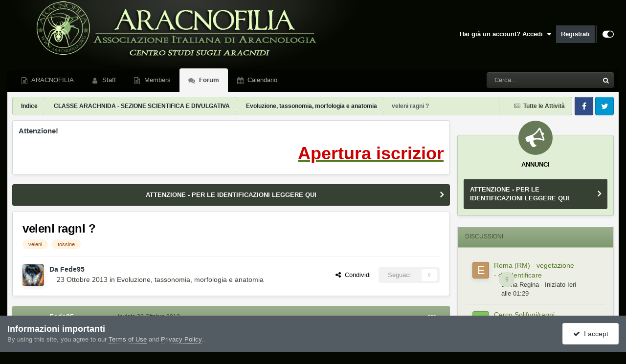

--- FILE ---
content_type: text/html;charset=UTF-8
request_url: https://forum.aracnofilia.org/topic/16422-veleni-ragni/
body_size: 18423
content:
<!DOCTYPE html>
<html id="focus" lang="it-IT" dir="ltr" 
data-focus-guest
data-focus-group-id='2'
data-focus-theme-id='3'

data-focus-navigation='dropdown'




data-focus-picker='scroll'

data-focus-scheme='light'

data-focus-cookie='3'

data-focus-userlinks='sep radius cta'
data-focus-post='margin mobile--no-margin'
data-focus-post-header='background border-v offset'
data-focus-post-controls='wide text'
data-focus-blocks='pages sectiontitle'
data-focus-ui="new-badge guest-alert"
data-focus-uniform="forum-icon sectiontitle">
	<head>
		<meta charset="utf-8">
		<title>veleni ragni ? - Evoluzione, tassonomia, morfologia e anatomia - Aracnofilia - Associazione Italiana di Aracnologia</title>
		
			<script>
(function(i,s,o,g,r,a,m){i['GoogleAnalyticsObject']=r;i[r]=i[r]||function(){
(i[r].q=i[r].q||[]).push(arguments)},i[r].l=1*new Date();a=s.createElement(o),
m=s.getElementsByTagName(o)[0];a.async=1;a.src=g;m.parentNode.insertBefore(a,m)
})(window,document,'script','//www.google-analytics.com/analytics.js','ga');

ga('create', 'UA-45793566-2', 'auto');  // Replace with your property ID.
ga('send', 'pageview');

</script>

		
		

	<meta name="viewport" content="width=device-width, initial-scale=1">


	
	
		<meta property="og:image" content="https://forum.aracnofilia.org/uploads/monthly_2018_04/a.png.65ffadf470eaad557fbf9377155fcf56.png">
	


	<meta name="twitter:card" content="summary_large_image" />



	
		
			
				<meta property="og:title" content="veleni ragni ?">
			
		
	

	
		
			
				<meta property="og:type" content="website">
			
		
	

	
		
			
				<meta property="og:url" content="https://forum.aracnofilia.org/topic/16422-veleni-ragni/">
			
		
	

	
		
			
				<meta name="description" content="Vieni a trovarci nel nostro Forum di discussione, per chiedere informazioni su ragni locali o esotici, inserire segnalazioni…">
			
		
	

	
		
			
				<meta property="og:description" content="Vieni a trovarci nel nostro Forum di discussione, per chiedere informazioni su ragni locali o esotici, inserire segnalazioni…">
			
		
	

	
		
			
				<meta property="og:updated_time" content="2013-11-11T17:33:17Z">
			
		
	

	
		
			
				<meta name="keywords" content="Aracnofilia - Centro Studi sugli Aracnidi - Forum">
			
		
	

	
		
			
				<meta property="og:site_name" content="Aracnofilia - Associazione Italiana di Aracnologia">
			
		
	

	
		
			
				<meta property="og:locale" content="it_IT">
			
		
	

	
		
			
				<meta property="fb:app_id" content="441206819637467">
			
		
	


	
		<link rel="canonical" href="https://forum.aracnofilia.org/topic/16422-veleni-ragni/" />
	

<link rel="alternate" type="application/rss+xml" title="Forum news" href="https://forum.aracnofilia.org/rss/1-forum-news.xml/" />



<link rel="manifest" href="https://forum.aracnofilia.org/manifest.webmanifest/">
<meta name="msapplication-config" content="https://forum.aracnofilia.org/browserconfig.xml/">
<meta name="msapplication-starturl" content="/">
<meta name="application-name" content="Aracnofilia - Associazione Italiana di Aracnologia">
<meta name="apple-mobile-web-app-title" content="Aracnofilia - Associazione Italiana di Aracnologia">

	<meta name="theme-color" content="#000000">










<link rel="preload" href="//forum.aracnofilia.org/applications/core/interface/font/fontawesome-webfont.woff2?v=4.7.0" as="font" crossorigin="anonymous">
		




	<link rel='stylesheet' href='https://forum.aracnofilia.org/uploads/css_built_3/341e4a57816af3ba440d891ca87450ff_framework.css?v=7e43a49b851706980015' media='all'>

	<link rel='stylesheet' href='https://forum.aracnofilia.org/uploads/css_built_3/05e81b71abe4f22d6eb8d1a929494829_responsive.css?v=7e43a49b851706980015' media='all'>

	<link rel='stylesheet' href='https://forum.aracnofilia.org/uploads/css_built_3/20446cf2d164adcc029377cb04d43d17_flags.css?v=7e43a49b851706980015' media='all'>

	<link rel='stylesheet' href='https://forum.aracnofilia.org/uploads/css_built_3/90eb5adf50a8c640f633d47fd7eb1778_core.css?v=7e43a49b851706980015' media='all'>

	<link rel='stylesheet' href='https://forum.aracnofilia.org/uploads/css_built_3/5a0da001ccc2200dc5625c3f3934497d_core_responsive.css?v=7e43a49b851706980015' media='all'>

	<link rel='stylesheet' href='https://forum.aracnofilia.org/uploads/css_built_3/62e269ced0fdab7e30e026f1d30ae516_forums.css?v=7e43a49b851706980015' media='all'>

	<link rel='stylesheet' href='https://forum.aracnofilia.org/uploads/css_built_3/76e62c573090645fb99a15a363d8620e_forums_responsive.css?v=7e43a49b851706980015' media='all'>

	<link rel='stylesheet' href='https://forum.aracnofilia.org/uploads/css_built_3/ebdea0c6a7dab6d37900b9190d3ac77b_topics.css?v=7e43a49b851706980015' media='all'>





<link rel='stylesheet' href='https://forum.aracnofilia.org/uploads/css_built_3/258adbb6e4f3e83cd3b355f84e3fa002_custom.css?v=7e43a49b851706980015' media='all'>




		
<script type='text/javascript'>
var focusHtml = document.getElementById('focus');
var cookieId = focusHtml.getAttribute('data-focus-cookie');

//	['setting-name', enabled-by-default, has-toggle]
var focusSettings = [
	
 
	['mobile-footer', 1, 1],
	['fluid', 0, 1],
	['larger-font-size', 0, 1],
	['sticky-author-panel', 0, 1],
	['sticky-sidebar', 0, 1],
	['flip-sidebar', 0, 1],
	
	
]; 
for(var i = 0; i < focusSettings.length; i++) {
	var settingName = focusSettings[i][0];
	var isDefault = focusSettings[i][1];
	var allowToggle = focusSettings[i][2];
	if(allowToggle){
		var choice = localStorage.getItem(settingName);
		if( (choice === '1') || (!choice && (isDefault)) ){
			focusHtml.classList.add('enable--' + settingName + '');
		}
	} else if(isDefault){
		focusHtml.classList.add('enable--' + settingName + '');
	}
}

	var loadRandomBackground = function(){
		var randomBackgrounds = [ 1,];
		var randomBackground = randomBackgrounds[Math.floor(Math.random()*randomBackgrounds.length)];
		focusHtml.setAttribute('data-focus-bg', randomBackground);
		focusHtml.setAttribute('data-focus-bg-random', '');
	}


	
		var backgroundChoice = localStorage.getItem('focusBackground-' + cookieId + '') || '1';
		if (backgroundChoice == 'random'){
			loadRandomBackground();
		} else {
			focusHtml.setAttribute('data-focus-bg', '' + backgroundChoice + '');
		}
	

</script>

 
		
		
		

	
	<link rel='shortcut icon' href='https://forum.aracnofilia.org/uploads/monthly_2018_04/favicon.ico.d43103b1b0bb776f60b211b8940366b9.ico' type="image/x-icon">

		
 
	</head>
	<body class="ipsApp ipsApp_front ipsJS_none ipsClearfix" data-controller="core.front.core.app"  data-message=""  data-pageapp="forums" data-pagelocation="front" data-pagemodule="forums" data-pagecontroller="topic" data-pageid="16422"  >
		<a href="#ipsLayout_mainArea" class="ipsHide" title="Vai al contenuto principale di questa pagina" accesskey="m">Vai al contenuto</a>
		
			
<ul id='elMobileNav' class='ipsResponsive_hideDesktop' data-controller='core.front.core.mobileNav'>
	
		
			
			
				
				
			
				
					<li id='elMobileBreadcrumb'>
						<a href='https://forum.aracnofilia.org/forum/12-evoluzione-tassonomia-morfologia-e-anatomia/'>
							<span>Evoluzione, tassonomia, morfologia e anatomia</span>
						</a>
					</li>
				
				
			
				
				
			
		
	
  
	<li class='elMobileNav__home'>
		<a href='https://forum.aracnofilia.org/'><i class="fa fa-home" aria-hidden="true"></i></a>
	</li>
	
	
	<li >
		<a data-action="defaultStream" href='https://forum.aracnofilia.org/discover/'><i class="fa fa-newspaper-o" aria-hidden="true"></i></a>
	</li>

	

	
		<li class='ipsJS_show'>
			<a href='https://forum.aracnofilia.org/search/' data-class='display--focus-mobile-search'><i class='fa fa-search'></i></a>
		</li>
	

	
<li data-focus-editor>
	<a href='#'>
		<i class='fa fa-toggle-on'></i>
	</a>
</li>
<li data-focus-toggle-theme>
	<a href='#'>
		<i class='fa'></i>
	</a>
</li>
  	
	<li data-ipsDrawer data-ipsDrawer-drawerElem='#elMobileDrawer'>
		<a href='#'>
			
			
				
			
			
			
			<i class='fa fa-navicon'></i>
		</a>
	</li>
</ul>
			
<div class='focus-mobile-search'>
	<div class='focus-mobile-search__close' data-class='display--focus-mobile-search'><i class="fa fa-times" aria-hidden="true"></i></div>
</div>
			<div id="ipsLayout_header">
				<header class="focus-header">
					<div class="ipsLayout_container">
						<div class="focus-header-align">
							
<a class='focus-logo' href='https://forum.aracnofilia.org/' accesskey='1'>
	
		
		<span class='focus-logo__image'>
			<img src="https://forum.aracnofilia.org/uploads/monthly_2021_07/16_bg-header.png.09f1dcf1af89891d3c3fe073cbd54913.png.9e4883ca0c29c125c869cb4519bfd512.png" alt='Aracnofilia - Associazione Italiana di Aracnologia'>
		</span>
		
			<!-- <span class='focus-logo__text'>
				<span class='focus-logo__name'>Uniform</span>
				<span class='focus-logo__slogan'>Your site slogan goes here</span>
			</span> -->
		
	
</a>
							
								<div class="focus-user">

	<ul id='elUserNav' class='ipsList_inline cSignedOut ipsResponsive_showDesktop'>
		<li id='elSignInLink'>
			<a href='https://forum.aracnofilia.org/login/' data-ipsMenu-closeOnClick="false" data-ipsMenu id='elUserSignIn'>
				Hai già un account? Accedi &nbsp;<i class='fa fa-caret-down'></i>
			</a>
			
<div id='elUserSignIn_menu' class='ipsMenu ipsMenu_auto ipsHide'>
	<form accept-charset='utf-8' method='post' action='https://forum.aracnofilia.org/login/'>
		<input type="hidden" name="csrfKey" value="b825947aaba72db3e21ae031cd27d648">
		<input type="hidden" name="ref" value="aHR0cHM6Ly9mb3J1bS5hcmFjbm9maWxpYS5vcmcvdG9waWMvMTY0MjItdmVsZW5pLXJhZ25pLw==">
		<div data-role="loginForm">
			
			
			
				<div class='ipsColumns ipsColumns_noSpacing'>
					<div class='ipsColumn ipsColumn_wide' id='elUserSignIn_internal'>
						
<div class="ipsPad ipsForm ipsForm_vertical">
	<h4 class="ipsType_sectionHead">Accedi</h4>
	<br><br>
	<ul class='ipsList_reset'>
		<li class="ipsFieldRow ipsFieldRow_noLabel ipsFieldRow_fullWidth">
			
			
				<input type="text" placeholder="Nome visualizzato" name="auth" autocomplete="username">
			
		</li>
		<li class="ipsFieldRow ipsFieldRow_noLabel ipsFieldRow_fullWidth">
			<input type="password" placeholder="Password" name="password" autocomplete="current-password">
		</li>
		<li class="ipsFieldRow ipsFieldRow_checkbox ipsClearfix">
			<span class="ipsCustomInput">
				<input type="checkbox" name="remember_me" id="remember_me_checkbox" value="1" checked aria-checked="true">
				<span></span>
			</span>
			<div class="ipsFieldRow_content">
				<label class="ipsFieldRow_label" for="remember_me_checkbox">Ricordami</label>
				<span class="ipsFieldRow_desc">Non consigliato su computer condivisi</span>
			</div>
		</li>
		<li class="ipsFieldRow ipsFieldRow_fullWidth">
			<button type="submit" name="_processLogin" value="usernamepassword" class="ipsButton ipsButton_primary ipsButton_small" id="elSignIn_submit">Accedi</button>
			
				<p class="ipsType_right ipsType_small">
					
						<a href='https://forum.aracnofilia.org/lostpassword/' data-ipsDialog data-ipsDialog-title='Hai dimenticato la password?'>
					
					Hai dimenticato la password?</a>
				</p>
			
		</li>
	</ul>
</div>
					</div>
					<div class='ipsColumn ipsColumn_wide'>
						<div class='ipsPadding' id='elUserSignIn_external'>
							<div class='ipsAreaBackground_light ipsPadding:half'>
								
								
									<div class='ipsType_center ipsMargin_top:half'>
										

<button type="submit" name="_processLogin" value="2" class='ipsButton ipsButton_verySmall ipsButton_fullWidth ipsSocial ipsSocial_facebook' style="background-color: #3a579a">
	
		<span class='ipsSocial_icon'>
			
				<i class='fa fa-facebook-official'></i>
			
		</span>
		<span class='ipsSocial_text'>Collegati con Facebook</span>
	
</button>
									</div>
								
							</div>
						</div>
					</div>
				</div>
			
		</div>
	</form>
</div>
		</li>
		
			<li>
				
					<a href='https://forum.aracnofilia.org/register/'  id='elRegisterButton'>Registrati</a>
				
			</li>
		
		
<li class='elUserNav_sep'></li>
<li class='cUserNav_icon' data-focus-editor>
	<a href='#' data-ipsTooltip>
		<i class='fa fa-toggle-on'></i>
	</a>
</li>
<li class='cUserNav_icon' data-focus-toggle-theme>
	<a href='#' data-ipsTooltip>
		<i class='fa'></i>
	</a>
</li>

 
	</ul>
</div>
							
						</div>
					</div>
				</header>
				<div class="ipsLayout_container ipsResponsive_showDesktop">
					<div class="focus-nav-bar">
						<div class="ipsLayout_container ipsFlex ipsFlex-jc:between ipsFlex-ai:center">
							<div class="focus-nav">

	<nav  class='ipsNavBar_noSubBars ipsResponsive_showDesktop'>
		<div class='ipsNavBar_primary ipsNavBar_primary--loading ipsLayout_container ipsNavBar_noSubBars'>
			<ul data-role="primaryNavBar" class='ipsClearfix'>
				


	
		
		
		<li  id='elNavSecondary_17' data-role="navBarItem" data-navApp="core" data-navExt="CustomItem">
			
			
				<a href="https://www.aracnofilia.org/"  data-navItem-id="17" >
					ARACNOFILIA<span class='ipsNavBar_active__identifier'></span>
				</a>
			
			
		</li>
	
	

	
		
		
		<li  id='elNavSecondary_37' data-role="navBarItem" data-navApp="core" data-navExt="StaffDirectory">
			
			
				<a href="https://forum.aracnofilia.org/staff/"  data-navItem-id="37" >
					Staff<span class='ipsNavBar_active__identifier'></span>
				</a>
			
			
		</li>
	
	

	
		
		
		<li  id='elNavSecondary_18' data-role="navBarItem" data-navApp="core" data-navExt="CustomItem">
			
			
				<a href="https://forum.aracnofilia.org/search/?type=core_members"  data-navItem-id="18" >
					Members<span class='ipsNavBar_active__identifier'></span>
				</a>
			
			
		</li>
	
	

	
		
		
			
		
		<li class='ipsNavBar_active' data-active id='elNavSecondary_19' data-role="navBarItem" data-navApp="forums" data-navExt="Forums">
			
			
				<a href="https://forum.aracnofilia.org"  data-navItem-id="19" data-navDefault>
					Forum<span class='ipsNavBar_active__identifier'></span>
				</a>
			
			
		</li>
	
	

	
		
		
		<li  id='elNavSecondary_20' data-role="navBarItem" data-navApp="calendar" data-navExt="Calendar">
			
			
				<a href="https://forum.aracnofilia.org/events/"  data-navItem-id="20" >
					Calendario<span class='ipsNavBar_active__identifier'></span>
				</a>
			
			
		</li>
	
	

				
				<li class="focus-nav__more focus-nav__more--hidden">
					<a href="#"> Altro </a>
					<ul class='ipsNavBar_secondary'></ul>
				</li>
				
			</ul>
			

	<div id="elSearchWrapper">
		<div id='elSearch' data-controller="core.front.core.quickSearch">
			<form accept-charset='utf-8' action='//forum.aracnofilia.org/search/?do=quicksearch' method='post'>
                <input type='search' id='elSearchField' placeholder='Cerca...' name='q' autocomplete='off' aria-label='Cerca'>
                <details class='cSearchFilter'>
                    <summary class='cSearchFilter__text'></summary>
                    <ul class='cSearchFilter__menu'>
                        
                        <li><label><input type="radio" name="type" value="all" ><span class='cSearchFilter__menuText'>Ovunque</span></label></li>
                        
                            
                                <li><label><input type="radio" name="type" value='contextual_{&quot;type&quot;:&quot;forums_topic&quot;,&quot;nodes&quot;:12}' checked><span class='cSearchFilter__menuText'>Questo Forum</span></label></li>
                            
                                <li><label><input type="radio" name="type" value='contextual_{&quot;type&quot;:&quot;forums_topic&quot;,&quot;item&quot;:16422}' checked><span class='cSearchFilter__menuText'>Questo Topic</span></label></li>
                            
                        
                        
                            <li><label><input type="radio" name="type" value="core_statuses_status"><span class='cSearchFilter__menuText'>Aggiornamento di Stato</span></label></li>
                        
                            <li><label><input type="radio" name="type" value="forums_topic"><span class='cSearchFilter__menuText'>Discussioni</span></label></li>
                        
                            <li><label><input type="radio" name="type" value="calendar_event"><span class='cSearchFilter__menuText'>Eventi</span></label></li>
                        
                            <li><label><input type="radio" name="type" value="core_members"><span class='cSearchFilter__menuText'>Utenti</span></label></li>
                        
                    </ul>
                </details>
				<button class='cSearchSubmit' type="submit" aria-label='Cerca'><i class="fa fa-search"></i></button>
			</form>
		</div>
	</div>

		</div>
	</nav>
</div>
							
								<div class="focus-search"></div>
							
						</div>
					</div>
				</div>
			</div>
		
		<main id="ipsLayout_body" class="ipsLayout_container">
			<div class="focus-content">
				<div class="focus-content-padding">
					<div id="ipsLayout_contentArea">
						<div class="focus-precontent">
							<div class="focus-breadcrumb">
								
<nav class='ipsBreadcrumb ipsBreadcrumb_top ipsFaded_withHover'>
	

	<ul class='ipsList_inline ipsPos_right'>
		
		<li >
			<a data-action="defaultStream" class='ipsType_light '  href='https://forum.aracnofilia.org/discover/'><i class="fa fa-newspaper-o" aria-hidden="true"></i> <span>Tutte le Attività</span></a>
		</li>
		
	</ul>

	<ul data-role="breadcrumbList">
		<li>
			<a title="Indice" href='https://forum.aracnofilia.org/'>
				<span>Indice <i class='fa fa-angle-right'></i></span>
			</a>
		</li>
		
		
			<li>
				
					<a href='https://forum.aracnofilia.org/forum/36-classe-arachnida-sezione-scientifica-e-divulgativa/'>
						<span>CLASSE ARACHNIDA - SEZIONE SCIENTIFICA E DIVULGATIVA <i class='fa fa-angle-right' aria-hidden="true"></i></span>
					</a>
				
			</li>
		
			<li>
				
					<a href='https://forum.aracnofilia.org/forum/12-evoluzione-tassonomia-morfologia-e-anatomia/'>
						<span>Evoluzione, tassonomia, morfologia e anatomia <i class='fa fa-angle-right' aria-hidden="true"></i></span>
					</a>
				
			</li>
		
			<li>
				
					veleni ragni ?
				
			</li>
		
	</ul>
</nav>
								

<ul class='focus-social focus-social--iconOnly'>
	<li><a href='#facebook.com' target="_blank" rel="noopener"><span>Facebook</span></a></li>
<li><a href='#twitter.com' target="_blank" rel="noopener"><span>Twitter</span></a></li>
</ul>

							</div>
						</div>
						






						<div id="ipsLayout_contentWrapper">
							
							<div id="ipsLayout_mainArea">  
<div class='ipsGrid ipsGrid_collapsePhone ipsBox ipsPad_half ipsClearfix ipsSpacer_bottom' id="marqueeDiv">
    <h3 class='ipsType_reset'>Attenzione!</h3>
    <div class="marquee" style="overflow: hidden;" id="marquee"  data-duplicated="true" data-pauseOnHover="true" data-duration="10000" data-direction="left"><p>
	<u><span style="font-size: 36px;"><b><a href="https://www.aracnofilia.org/chi-siamo/associazione-italiana-di-aracnologia/#iscrizione" rel="external nofollow"><span style="color:#cc0000;">Apertura iscrizioni 2025!! Sostieni l'Associazione, diventa Socio!</span></a></b></span></u>
</p>
</div>
</div> 
								
								
								
								
								

	


	<div class='cAnnouncementsContent'>
		
		<div class='cAnnouncementContentTop ipsAnnouncement ipsMessage_none ipsType_center'>
            
			<a href='https://forum.aracnofilia.org/announcement/7-attenzione-per-le-identificazioni-leggere-qui/' data-ipsDialog data-ipsDialog-title="ATTENZIONE - PER LE IDENTIFICAZIONI LEGGERE QUI">ATTENZIONE - PER LE IDENTIFICAZIONI LEGGERE QUI</a>
            
		</div>
		
	</div>



								



<div class="ipsPageHeader ipsResponsive_pull ipsBox ipsPadding sm:ipsPadding:half ipsMargin_bottom">
		
	
	<div class="ipsFlex ipsFlex-ai:center ipsFlex-fw:wrap ipsGap:4">
		<div class="ipsFlex-flex:11">
			<h1 class="ipsType_pageTitle ipsContained_container">
				

				
				
					<span class="ipsType_break ipsContained">
						<span>veleni ragni ?</span>
					</span>
				
			</h1>
			
			
				


	
		<ul class='ipsTags ipsList_inline ' >
			
				
					

<li >
	
	<a href="https://forum.aracnofilia.org/tags/veleni/" class='ipsTag' title="Trova altri contenuti taggati con 'veleni'" rel="tag" data-tag-label="veleni"><span>veleni</span></a>
	
</li>
				
					

<li >
	
	<a href="https://forum.aracnofilia.org/tags/tossine/" class='ipsTag' title="Trova altri contenuti taggati con 'tossine'" rel="tag" data-tag-label="tossine"><span>tossine</span></a>
	
</li>
				
			
			
		</ul>
		
	

			
		</div>
		
	</div>
	<hr class="ipsHr">
	<div class="ipsPageHeader__meta ipsFlex ipsFlex-jc:between ipsFlex-ai:center ipsFlex-fw:wrap ipsGap:3">
		<div class="ipsFlex-flex:11">
			<div class="ipsPhotoPanel ipsPhotoPanel_mini ipsPhotoPanel_notPhone ipsClearfix">
				


	<a href="https://forum.aracnofilia.org/profile/31104-fede95/" rel="nofollow" data-ipsHover data-ipsHover-width="370" data-ipsHover-target="https://forum.aracnofilia.org/profile/31104-fede95/?do=hovercard" class="ipsUserPhoto ipsUserPhoto_mini" title="Visualizza il profilo di Fede95">
		<img src='https://forum.aracnofilia.org/uploads/profile/photo-thumb-31104.jpg' alt='Fede95' loading="lazy">
	</a>

				<div>
					<p class="ipsType_reset ipsType_blendLinks">
						<span class="ipsType_normal">
						
							<strong>Da 


<a href='https://forum.aracnofilia.org/profile/31104-fede95/' rel="nofollow" data-ipsHover data-ipsHover-width='370' data-ipsHover-target='https://forum.aracnofilia.org/profile/31104-fede95/?do=hovercard&amp;referrer=https%253A%252F%252Fforum.aracnofilia.org%252Ftopic%252F16422-veleni-ragni%252F' title="Visualizza il profilo di Fede95" class="ipsType_break">Fede95</a></strong><br>
							<span class="ipsType_light"><time datetime='2013-10-23T21:23:23Z' title='23/10/2013 21:23' data-short='12 anni'>23 Ottobre 2013</time> in <a href="https://forum.aracnofilia.org/forum/12-evoluzione-tassonomia-morfologia-e-anatomia/">Evoluzione, tassonomia, morfologia e anatomia</a></span>
						
						</span>
					</p>
				</div>
			</div>
		</div>
		
			<div class="ipsFlex-flex:01 ipsResponsive_hidePhone">
				<div class="ipsShareLinks">
					
						


    <a href='#elShareItem_312413433_menu' id='elShareItem_312413433' data-ipsMenu class='ipsShareButton ipsButton ipsButton_verySmall ipsButton_link ipsButton_link--light'>
        <span><i class='fa fa-share-alt'></i></span> &nbsp;Condividi
    </a>

    <div class='ipsPadding ipsMenu ipsMenu_auto ipsHide' id='elShareItem_312413433_menu' data-controller="core.front.core.sharelink">
        <ul class='ipsList_inline'>
            
                <li>
<a href="https://www.facebook.com/sharer/sharer.php?u=https%3A%2F%2Fforum.aracnofilia.org%2Ftopic%2F16422-veleni-ragni%2F" class="cShareLink cShareLink_facebook" target="_blank" data-role="shareLink" title='Condividi su Facebook' data-ipsTooltip rel='noopener nofollow'>
	<i class="fa fa-facebook"></i>
</a></li>
            
                <li>
<a href="https://pinterest.com/pin/create/button/?url=https://forum.aracnofilia.org/topic/16422-veleni-ragni/&amp;media=https://forum.aracnofilia.org/uploads/monthly_2018_04/a.png.65ffadf470eaad557fbf9377155fcf56.png" class="cShareLink cShareLink_pinterest" rel="nofollow noopener" target="_blank" data-role="shareLink" title='Condividi su Pinterest' data-ipsTooltip>
	<i class="fa fa-pinterest"></i>
</a></li>
            
                <li>
<a href="https://x.com/share?url=https%3A%2F%2Fforum.aracnofilia.org%2Ftopic%2F16422-veleni-ragni%2F" class="cShareLink cShareLink_x" target="_blank" data-role="shareLink" title='Share on X' data-ipsTooltip rel='nofollow noopener'>
    <i class="fa fa-x"></i>
</a></li>
            
        </ul>
        
            <hr class='ipsHr'>
            <button class='ipsHide ipsButton ipsButton_verySmall ipsButton_light ipsButton_fullWidth ipsMargin_top:half' data-controller='core.front.core.webshare' data-role='webShare' data-webShareTitle='veleni ragni ?' data-webShareText='veleni ragni ?' data-webShareUrl='https://forum.aracnofilia.org/topic/16422-veleni-ragni/'>Altre opzioni di condivisione...</button>
        
    </div>

					
					
                    

					



					



<div data-followApp='forums' data-followArea='topic' data-followID='16422' data-controller='core.front.core.followButton'>
	

	<a href='https://forum.aracnofilia.org/login/' rel="nofollow" class="ipsFollow ipsPos_middle ipsButton ipsButton_light ipsButton_verySmall ipsButton_disabled" data-role="followButton" data-ipsTooltip title='Accedi per seguire questo'>
		<span>Seguaci</span>
		<span class='ipsCommentCount'>0</span>
	</a>

</div>
				</div>
			</div>
					
	</div>
	
	
</div>








<div class="ipsClearfix">
	<ul class="ipsToolList ipsToolList_horizontal ipsClearfix ipsSpacer_both ipsResponsive_hidePhone">
		
		
		
	</ul>
</div>

<div id="comments" data-controller="core.front.core.commentFeed,forums.front.topic.view, core.front.core.ignoredComments" data-autopoll data-baseurl="https://forum.aracnofilia.org/topic/16422-veleni-ragni/" data-lastpage data-feedid="topic-16422" class="cTopic ipsClear ipsSpacer_top">
	
			
	

	

<div data-controller='core.front.core.recommendedComments' data-url='https://forum.aracnofilia.org/topic/16422-veleni-ragni/?recommended=comments' class='ipsRecommendedComments ipsHide'>
	<div data-role="recommendedComments">
		<h2 class='ipsType_sectionHead ipsType_large ipsType_bold ipsMargin_bottom'>Messaggi raccomandati</h2>
		
	</div>
</div>
	
	<div id="elPostFeed" data-role="commentFeed" data-controller="core.front.core.moderation" >
		<form action="https://forum.aracnofilia.org/topic/16422-veleni-ragni/?csrfKey=b825947aaba72db3e21ae031cd27d648&amp;do=multimodComment" method="post" data-ipspageaction data-role="moderationTools">
			
			
				

					

					
					



<a id='comment-146536'></a>
<article  id='elComment_146536' class='cPost ipsBox ipsResponsive_pull  ipsComment  ipsComment_parent ipsClearfix ipsClear ipsColumns ipsColumns_noSpacing ipsColumns_collapsePhone    '>
	

	

	<div class='cAuthorPane_mobile ipsResponsive_showPhone'>
		<div class='cAuthorPane_photo'>
			<div class='cAuthorPane_photoWrap'>
				


	<a href="https://forum.aracnofilia.org/profile/31104-fede95/" rel="nofollow" data-ipsHover data-ipsHover-width="370" data-ipsHover-target="https://forum.aracnofilia.org/profile/31104-fede95/?do=hovercard" class="ipsUserPhoto ipsUserPhoto_large" title="Visualizza il profilo di Fede95">
		<img src='https://forum.aracnofilia.org/uploads/profile/photo-thumb-31104.jpg' alt='Fede95' loading="lazy">
	</a>

				
				<span class="cAuthorPane_badge cAuthorPane_badge--moderator" data-ipsTooltip title="Fede95 è un moderatore"></span>
				
				
					<a href="https://forum.aracnofilia.org/profile/31104-fede95/badges/" rel="nofollow">
						
<img src='https://forum.aracnofilia.org/uploads/monthly_2021_07/3_Apprentice.svg' loading="lazy" alt="Apprentice" class="cAuthorPane_badge cAuthorPane_badge--rank ipsOutline ipsOutline:2px" data-ipsTooltip title="Grado: Apprentice (3/14)">
					</a>
				
			</div>
		</div>
		<div class='cAuthorPane_content'>
			<h3 class='ipsType_sectionHead cAuthorPane_author ipsType_break ipsType_blendLinks ipsFlex ipsFlex-ai:center'>
				


<a href='https://forum.aracnofilia.org/profile/31104-fede95/' rel="nofollow" data-ipsHover data-ipsHover-width='370' data-ipsHover-target='https://forum.aracnofilia.org/profile/31104-fede95/?do=hovercard&amp;referrer=https%253A%252F%252Fforum.aracnofilia.org%252Ftopic%252F16422-veleni-ragni%252F' title="Visualizza il profilo di Fede95" class="ipsType_break"><span style='color:blue;'>Fede95</span></a>
			</h3>
			<div class='ipsType_light ipsType_reset'>
				<a href='https://forum.aracnofilia.org/topic/16422-veleni-ragni/?do=findComment&amp;comment=146536' rel="nofollow" class='ipsType_blendLinks'>Inviato <time datetime='2013-10-23T21:23:23Z' title='23/10/2013 21:23' data-short='12 anni'>23 Ottobre 2013</time></a>
				
			</div>
		</div>
	</div>
	<aside class='ipsComment_author cAuthorPane ipsColumn ipsColumn_medium ipsResponsive_hidePhone'>
		<h3 class='ipsType_sectionHead cAuthorPane_author ipsType_blendLinks ipsType_break'><strong>


<a href='https://forum.aracnofilia.org/profile/31104-fede95/' rel="nofollow" data-ipsHover data-ipsHover-width='370' data-ipsHover-target='https://forum.aracnofilia.org/profile/31104-fede95/?do=hovercard&amp;referrer=https%253A%252F%252Fforum.aracnofilia.org%252Ftopic%252F16422-veleni-ragni%252F' title="Visualizza il profilo di Fede95" class="ipsType_break">Fede95</a></strong>
			
		</h3>
		<ul class='cAuthorPane_info ipsList_reset'>
			<li data-role='photo' class='cAuthorPane_photo'>
				<div class='cAuthorPane_photoWrap'>
					


	<a href="https://forum.aracnofilia.org/profile/31104-fede95/" rel="nofollow" data-ipsHover data-ipsHover-width="370" data-ipsHover-target="https://forum.aracnofilia.org/profile/31104-fede95/?do=hovercard" class="ipsUserPhoto ipsUserPhoto_large" title="Visualizza il profilo di Fede95">
		<img src='https://forum.aracnofilia.org/uploads/profile/photo-thumb-31104.jpg' alt='Fede95' loading="lazy">
	</a>

					
						<span class="cAuthorPane_badge cAuthorPane_badge--moderator" data-ipsTooltip title="Fede95 è un moderatore"></span>
					
					
						
<img src='https://forum.aracnofilia.org/uploads/monthly_2021_07/3_Apprentice.svg' loading="lazy" alt="Apprentice" class="cAuthorPane_badge cAuthorPane_badge--rank ipsOutline ipsOutline:2px" data-ipsTooltip title="Grado: Apprentice (3/14)">
					
				</div>
			</li>
			
				<li data-role='group'><span style='color:blue;'>Moderatori</span></li>
				
			
			
				<li data-role='stats' class='ipsMargin_top'>
					<ul class="ipsList_reset ipsType_light ipsFlex ipsFlex-ai:center ipsFlex-jc:center ipsGap_row:2 cAuthorPane_stats">
						<li>
							
								<a href="https://forum.aracnofilia.org/profile/31104-fede95/content/" rel="nofollow" title="  2.871 messaggi" data-ipsTooltip class="ipsType_blendLinks">
							
								<i class="fa fa-comment"></i> 2,9k
							
								</a>
							
						</li>
						
					</ul>
				</li>
			
			
				

	
	<li data-role='custom-field' class='ipsResponsive_hidePhone ipsType_break'>
		
<span class='ft'>Gender:</span><span class='fc'>Female</span>
	</li>
	

			
		</ul>
	</aside>
	<div class='ipsColumn ipsColumn_fluid ipsMargin:none'>
		

<div id='comment-146536_wrap' data-controller='core.front.core.comment' data-commentApp='forums' data-commentType='forums' data-commentID="146536" data-quoteData='{&quot;userid&quot;:31104,&quot;username&quot;:&quot;Fede95&quot;,&quot;timestamp&quot;:1382563403,&quot;contentapp&quot;:&quot;forums&quot;,&quot;contenttype&quot;:&quot;forums&quot;,&quot;contentid&quot;:16422,&quot;contentclass&quot;:&quot;forums_Topic&quot;,&quot;contentcommentid&quot;:146536}' class='ipsComment_content ipsType_medium'>

	<div class='ipsComment_meta ipsType_light ipsFlex ipsFlex-ai:center ipsFlex-jc:between ipsFlex-fd:row-reverse'>
		<div class='ipsType_light ipsType_reset ipsType_blendLinks ipsComment_toolWrap'>
			<div class='ipsResponsive_hidePhone ipsComment_badges'>
				<ul class='ipsList_reset ipsFlex ipsFlex-jc:end ipsFlex-fw:wrap ipsGap:2 ipsGap_row:1'>
					
					
					
					
					
				</ul>
			</div>
			<ul class='ipsList_reset ipsComment_tools'>
				<li>
					<a href='#elControls_146536_menu' class='ipsComment_ellipsis' id='elControls_146536' title='Più opzioni...' data-ipsMenu data-ipsMenu-appendTo='#comment-146536_wrap'><i class='fa fa-ellipsis-h'></i></a>
					<ul id='elControls_146536_menu' class='ipsMenu ipsMenu_narrow ipsHide'>
						
							<li class='ipsMenu_item'><a href='https://forum.aracnofilia.org/topic/16422-veleni-ragni/?do=reportComment&amp;comment=146536' data-ipsDialog data-ipsDialog-remoteSubmit data-ipsDialog-size='medium' data-ipsDialog-flashMessage='Grazie per la segnalazione.' data-ipsDialog-title="Segnala messaggio" data-action='reportComment' title='Segnala questo contenuto'>Segnala</a></li>
						
						
							<li class='ipsMenu_item'><a href='https://forum.aracnofilia.org/topic/16422-veleni-ragni/' title='Condividi questo messaggio' data-ipsDialog data-ipsDialog-size='narrow' data-ipsDialog-content='#elShareComment_146536_menu' data-ipsDialog-title="Condividi questo messaggio" id='elSharePost_146536' data-role='shareComment'>Condividi</a></li>
						
                        
						
						
						
							
								
							
							
							
							
							
							
						
					</ul>
				</li>
				
			</ul>
		</div>

		<div class='ipsType_reset ipsResponsive_hidePhone'>
			<a href='https://forum.aracnofilia.org/topic/16422-veleni-ragni/?do=findComment&amp;comment=146536' rel="nofollow" class='ipsType_blendLinks'>Inviato <time datetime='2013-10-23T21:23:23Z' title='23/10/2013 21:23' data-short='12 anni'>23 Ottobre 2013</time></a>
			
			<span class='ipsResponsive_hidePhone'>
				
				
			</span>
		</div>
	</div>

	

    

	<div class='cPost_contentWrap'>
		
		<div data-role='commentContent' class='ipsType_normal ipsType_richText ipsPadding_bottom ipsContained' data-controller='core.front.core.lightboxedImages'>
			
<p>Salve a tutti <img src="https://forum.aracnofilia.org/uploads/emoticons/default_smile.png" alt=":)" /></p>
<p>Ho letto che la pericolosità di un ragno viene determinata da molti fattori, come la quantità di veleno, l' aggressività dell' animale e anche il tipo di veleno.</p>
<p>Ma ho due domande <img src="https://forum.aracnofilia.org/uploads/emoticons/default_biggrin.png" alt=":D" /></p>
<p>Come viene calcolata la dose che possono iniettare ?? Ed esiste un documento, libro o sito che parla delle componenti dei vari veleni dei ragni italiani ?</p>
<p>Sono curiosa, spero di non aver usato termini sbagliati</p>


			
		</div>

		

		
			

		
	</div>

	

	



<div class='ipsPadding ipsHide cPostShareMenu' id='elShareComment_146536_menu'>
	<h5 class='ipsType_normal ipsType_reset'>Link al commento</h5>
	
		
	
	
	<input type='text' value='https://forum.aracnofilia.org/topic/16422-veleni-ragni/' class='ipsField_fullWidth'>

	
	<h5 class='ipsType_normal ipsType_reset ipsSpacer_top'>Condividi su altri siti</h5>
	

	<ul class='ipsList_inline ipsList_noSpacing ipsClearfix' data-controller="core.front.core.sharelink">
		
			<li>
<a href="https://www.facebook.com/sharer/sharer.php?u=https%3A%2F%2Fforum.aracnofilia.org%2Ftopic%2F16422-veleni-ragni%2F%3Fdo%3DfindComment%26comment%3D146536" class="cShareLink cShareLink_facebook" target="_blank" data-role="shareLink" title='Condividi su Facebook' data-ipsTooltip rel='noopener nofollow'>
	<i class="fa fa-facebook"></i>
</a></li>
		
			<li>
<a href="https://pinterest.com/pin/create/button/?url=https://forum.aracnofilia.org/topic/16422-veleni-ragni/?do=findComment%26comment=146536&amp;media=https://forum.aracnofilia.org/uploads/monthly_2018_04/a.png.65ffadf470eaad557fbf9377155fcf56.png" class="cShareLink cShareLink_pinterest" rel="nofollow noopener" target="_blank" data-role="shareLink" title='Condividi su Pinterest' data-ipsTooltip>
	<i class="fa fa-pinterest"></i>
</a></li>
		
			<li>
<a href="https://x.com/share?url=https%3A%2F%2Fforum.aracnofilia.org%2Ftopic%2F16422-veleni-ragni%2F%3Fdo%3DfindComment%26comment%3D146536" class="cShareLink cShareLink_x" target="_blank" data-role="shareLink" title='Share on X' data-ipsTooltip rel='nofollow noopener'>
    <i class="fa fa-x"></i>
</a></li>
		
	</ul>


	<hr class='ipsHr'>
	<button class='ipsHide ipsButton ipsButton_small ipsButton_light ipsButton_fullWidth ipsMargin_top:half' data-controller='core.front.core.webshare' data-role='webShare' data-webShareTitle='veleni ragni ?' data-webShareText='Salve a tutti  
Ho letto che la pericolosità di un ragno viene determinata da molti fattori, come la quantità di veleno, l&#039; aggressività dell&#039; animale e anche il tipo di veleno. 
Ma ho due domande  
Come viene calcolata la dose che possono iniettare ?? Ed esiste un documento, libro o sito che parla delle componenti dei vari veleni dei ragni italiani ? 
Sono curiosa, spero di non aver usato termini sbagliati 
' data-webShareUrl='https://forum.aracnofilia.org/topic/16422-veleni-ragni/?do=findComment&amp;comment=146536'>Altre opzioni di condivisione...</button>

	
</div>
</div>
	</div>
</article>
					
					
					
				

					

					
					



<a id='comment-146742'></a>
<article  id='elComment_146742' class='cPost ipsBox ipsResponsive_pull  ipsComment  ipsComment_parent ipsClearfix ipsClear ipsColumns ipsColumns_noSpacing ipsColumns_collapsePhone    '>
	

	

	<div class='cAuthorPane_mobile ipsResponsive_showPhone'>
		<div class='cAuthorPane_photo'>
			<div class='cAuthorPane_photoWrap'>
				


	<a href="https://forum.aracnofilia.org/profile/1789-henry/" rel="nofollow" data-ipsHover data-ipsHover-width="370" data-ipsHover-target="https://forum.aracnofilia.org/profile/1789-henry/?do=hovercard" class="ipsUserPhoto ipsUserPhoto_large" title="Visualizza il profilo di Henry">
		<img src='https://forum.aracnofilia.org/uploads/profile/photo-thumb-1789.jpg' alt='Henry' loading="lazy">
	</a>

				
				<span class="cAuthorPane_badge cAuthorPane_badge--moderator" data-ipsTooltip title="Henry è un moderatore"></span>
				
				
					<a href="https://forum.aracnofilia.org/profile/1789-henry/badges/" rel="nofollow">
						
<img src='https://forum.aracnofilia.org/uploads/monthly_2021_07/1_Newbie.svg' loading="lazy" alt="Newbie" class="cAuthorPane_badge cAuthorPane_badge--rank ipsOutline ipsOutline:2px" data-ipsTooltip title="Grado: Newbie (1/14)">
					</a>
				
			</div>
		</div>
		<div class='cAuthorPane_content'>
			<h3 class='ipsType_sectionHead cAuthorPane_author ipsType_break ipsType_blendLinks ipsFlex ipsFlex-ai:center'>
				


<a href='https://forum.aracnofilia.org/profile/1789-henry/' rel="nofollow" data-ipsHover data-ipsHover-width='370' data-ipsHover-target='https://forum.aracnofilia.org/profile/1789-henry/?do=hovercard&amp;referrer=https%253A%252F%252Fforum.aracnofilia.org%252Ftopic%252F16422-veleni-ragni%252F' title="Visualizza il profilo di Henry" class="ipsType_break"><span style='color:red;'>Henry</span></a>
			</h3>
			<div class='ipsType_light ipsType_reset'>
				<a href='https://forum.aracnofilia.org/topic/16422-veleni-ragni/?do=findComment&amp;comment=146742' rel="nofollow" class='ipsType_blendLinks'>Inviato <time datetime='2013-10-29T11:36:09Z' title='29/10/2013 11:36' data-short='12 anni'>29 Ottobre 2013</time></a>
				
			</div>
		</div>
	</div>
	<aside class='ipsComment_author cAuthorPane ipsColumn ipsColumn_medium ipsResponsive_hidePhone'>
		<h3 class='ipsType_sectionHead cAuthorPane_author ipsType_blendLinks ipsType_break'><strong>


<a href='https://forum.aracnofilia.org/profile/1789-henry/' rel="nofollow" data-ipsHover data-ipsHover-width='370' data-ipsHover-target='https://forum.aracnofilia.org/profile/1789-henry/?do=hovercard&amp;referrer=https%253A%252F%252Fforum.aracnofilia.org%252Ftopic%252F16422-veleni-ragni%252F' title="Visualizza il profilo di Henry" class="ipsType_break">Henry</a></strong>
			
		</h3>
		<ul class='cAuthorPane_info ipsList_reset'>
			<li data-role='photo' class='cAuthorPane_photo'>
				<div class='cAuthorPane_photoWrap'>
					


	<a href="https://forum.aracnofilia.org/profile/1789-henry/" rel="nofollow" data-ipsHover data-ipsHover-width="370" data-ipsHover-target="https://forum.aracnofilia.org/profile/1789-henry/?do=hovercard" class="ipsUserPhoto ipsUserPhoto_large" title="Visualizza il profilo di Henry">
		<img src='https://forum.aracnofilia.org/uploads/profile/photo-thumb-1789.jpg' alt='Henry' loading="lazy">
	</a>

					
						<span class="cAuthorPane_badge cAuthorPane_badge--moderator" data-ipsTooltip title="Henry è un moderatore"></span>
					
					
						
<img src='https://forum.aracnofilia.org/uploads/monthly_2021_07/1_Newbie.svg' loading="lazy" alt="Newbie" class="cAuthorPane_badge cAuthorPane_badge--rank ipsOutline ipsOutline:2px" data-ipsTooltip title="Grado: Newbie (1/14)">
					
				</div>
			</li>
			
				<li data-role='group'><span style='color:red;'>Amministratori</span></li>
				
			
			
				<li data-role='stats' class='ipsMargin_top'>
					<ul class="ipsList_reset ipsType_light ipsFlex ipsFlex-ai:center ipsFlex-jc:center ipsGap_row:2 cAuthorPane_stats">
						<li>
							
								<a href="https://forum.aracnofilia.org/profile/1789-henry/content/" rel="nofollow" title="  3.818 messaggi" data-ipsTooltip class="ipsType_blendLinks">
							
								<i class="fa fa-comment"></i> 3,8k
							
								</a>
							
						</li>
						
					</ul>
				</li>
			
			
				

	
	<li data-role='custom-field' class='ipsResponsive_hidePhone ipsType_break'>
		
<span class='ft'>Gender:</span><span class='fc'>Male</span>
	</li>
	
	<li data-role='custom-field' class='ipsResponsive_hidePhone ipsType_break'>
		
<span class='ft'>Location:</span><span class='fc'>Cervignano del Friuli</span>
	</li>
	

			
		</ul>
	</aside>
	<div class='ipsColumn ipsColumn_fluid ipsMargin:none'>
		

<div id='comment-146742_wrap' data-controller='core.front.core.comment' data-commentApp='forums' data-commentType='forums' data-commentID="146742" data-quoteData='{&quot;userid&quot;:1789,&quot;username&quot;:&quot;Henry&quot;,&quot;timestamp&quot;:1383046569,&quot;contentapp&quot;:&quot;forums&quot;,&quot;contenttype&quot;:&quot;forums&quot;,&quot;contentid&quot;:16422,&quot;contentclass&quot;:&quot;forums_Topic&quot;,&quot;contentcommentid&quot;:146742}' class='ipsComment_content ipsType_medium'>

	<div class='ipsComment_meta ipsType_light ipsFlex ipsFlex-ai:center ipsFlex-jc:between ipsFlex-fd:row-reverse'>
		<div class='ipsType_light ipsType_reset ipsType_blendLinks ipsComment_toolWrap'>
			<div class='ipsResponsive_hidePhone ipsComment_badges'>
				<ul class='ipsList_reset ipsFlex ipsFlex-jc:end ipsFlex-fw:wrap ipsGap:2 ipsGap_row:1'>
					
					
					
					
					
				</ul>
			</div>
			<ul class='ipsList_reset ipsComment_tools'>
				<li>
					<a href='#elControls_146742_menu' class='ipsComment_ellipsis' id='elControls_146742' title='Più opzioni...' data-ipsMenu data-ipsMenu-appendTo='#comment-146742_wrap'><i class='fa fa-ellipsis-h'></i></a>
					<ul id='elControls_146742_menu' class='ipsMenu ipsMenu_narrow ipsHide'>
						
							<li class='ipsMenu_item'><a href='https://forum.aracnofilia.org/topic/16422-veleni-ragni/?do=reportComment&amp;comment=146742' data-ipsDialog data-ipsDialog-remoteSubmit data-ipsDialog-size='medium' data-ipsDialog-flashMessage='Grazie per la segnalazione.' data-ipsDialog-title="Segnala messaggio" data-action='reportComment' title='Segnala questo contenuto'>Segnala</a></li>
						
						
							<li class='ipsMenu_item'><a href='https://forum.aracnofilia.org/topic/16422-veleni-ragni/?do=findComment&amp;comment=146742' rel="nofollow" title='Condividi questo messaggio' data-ipsDialog data-ipsDialog-size='narrow' data-ipsDialog-content='#elShareComment_146742_menu' data-ipsDialog-title="Condividi questo messaggio" id='elSharePost_146742' data-role='shareComment'>Condividi</a></li>
						
                        
						
						
						
							
								
							
							
							
							
							
							
						
					</ul>
				</li>
				
			</ul>
		</div>

		<div class='ipsType_reset ipsResponsive_hidePhone'>
			<a href='https://forum.aracnofilia.org/topic/16422-veleni-ragni/?do=findComment&amp;comment=146742' rel="nofollow" class='ipsType_blendLinks'>Inviato <time datetime='2013-10-29T11:36:09Z' title='29/10/2013 11:36' data-short='12 anni'>29 Ottobre 2013</time></a>
			
			<span class='ipsResponsive_hidePhone'>
				
				
			</span>
		</div>
	</div>

	

    

	<div class='cPost_contentWrap'>
		
		<div data-role='commentContent' class='ipsType_normal ipsType_richText ipsPadding_bottom ipsContained' data-controller='core.front.core.lightboxedImages'>
			
<p>La dose di veleno che può iniettare è data dalle dimensioni delle ghiandole velenifere. I ragni possono regolare la quantità di veleno da iniettare in una possibile preda in modo tale da risparmiare il veleno per un'altra occasione, visto che per il ragno produrre veleno è un grosso dispendio metabolico (stessa cosa vale per i serpenti).</p>
<p> </p>
<p>Non esiste un libro che raggruppi dei dati sul veleno per i ragni prettamente italiani, ma ci sono articoli in rete (ma anche libri) che trattano le specie più rilevanti dal punto di vista scientifico e medico.</p>
<p> </p>
<p>Quindi le analisi sul veleno dei ragni, a meno che questi siano di rilevanza medica o scientifica, non vengono effettuate. Troverai una grossa letteratura su ragni pericolosi, ma anche ragni molto ben studiati dal punto di vista fisiologico, non per forza pericolosi.</p>


			
		</div>

		

		
			

		
	</div>

	

	



<div class='ipsPadding ipsHide cPostShareMenu' id='elShareComment_146742_menu'>
	<h5 class='ipsType_normal ipsType_reset'>Link al commento</h5>
	
		
	
	
	<input type='text' value='https://forum.aracnofilia.org/topic/16422-veleni-ragni/?do=findComment&amp;comment=146742' class='ipsField_fullWidth'>

	
	<h5 class='ipsType_normal ipsType_reset ipsSpacer_top'>Condividi su altri siti</h5>
	

	<ul class='ipsList_inline ipsList_noSpacing ipsClearfix' data-controller="core.front.core.sharelink">
		
			<li>
<a href="https://www.facebook.com/sharer/sharer.php?u=https%3A%2F%2Fforum.aracnofilia.org%2Ftopic%2F16422-veleni-ragni%2F%3Fdo%3DfindComment%26comment%3D146742" class="cShareLink cShareLink_facebook" target="_blank" data-role="shareLink" title='Condividi su Facebook' data-ipsTooltip rel='noopener nofollow'>
	<i class="fa fa-facebook"></i>
</a></li>
		
			<li>
<a href="https://pinterest.com/pin/create/button/?url=https://forum.aracnofilia.org/topic/16422-veleni-ragni/?do=findComment%26comment=146742&amp;media=https://forum.aracnofilia.org/uploads/monthly_2018_04/a.png.65ffadf470eaad557fbf9377155fcf56.png" class="cShareLink cShareLink_pinterest" rel="nofollow noopener" target="_blank" data-role="shareLink" title='Condividi su Pinterest' data-ipsTooltip>
	<i class="fa fa-pinterest"></i>
</a></li>
		
			<li>
<a href="https://x.com/share?url=https%3A%2F%2Fforum.aracnofilia.org%2Ftopic%2F16422-veleni-ragni%2F%3Fdo%3DfindComment%26comment%3D146742" class="cShareLink cShareLink_x" target="_blank" data-role="shareLink" title='Share on X' data-ipsTooltip rel='nofollow noopener'>
    <i class="fa fa-x"></i>
</a></li>
		
	</ul>


	<hr class='ipsHr'>
	<button class='ipsHide ipsButton ipsButton_small ipsButton_light ipsButton_fullWidth ipsMargin_top:half' data-controller='core.front.core.webshare' data-role='webShare' data-webShareTitle='veleni ragni ?' data-webShareText='La dose di veleno che può iniettare è data dalle dimensioni delle ghiandole velenifere. I ragni possono regolare la quantità di veleno da iniettare in una possibile preda in modo tale da risparmiare il veleno per un&#039;altra occasione, visto che per il ragno produrre veleno è un grosso dispendio metabolico (stessa cosa vale per i serpenti). 
  
Non esiste un libro che raggruppi dei dati sul veleno per i ragni prettamente italiani, ma ci sono articoli in rete (ma anche libri) che trattano le specie più rilevanti dal punto di vista scientifico e medico. 
  
Quindi le analisi sul veleno dei ragni, a meno che questi siano di rilevanza medica o scientifica, non vengono effettuate. Troverai una grossa letteratura su ragni pericolosi, ma anche ragni molto ben studiati dal punto di vista fisiologico, non per forza pericolosi. 
' data-webShareUrl='https://forum.aracnofilia.org/topic/16422-veleni-ragni/?do=findComment&amp;comment=146742'>Altre opzioni di condivisione...</button>

	
</div>
</div>
	</div>
</article>
					
					
					
				

					

					
					



<a id='comment-146748'></a>
<article  id='elComment_146748' class='cPost ipsBox ipsResponsive_pull  ipsComment  ipsComment_parent ipsClearfix ipsClear ipsColumns ipsColumns_noSpacing ipsColumns_collapsePhone    '>
	

	

	<div class='cAuthorPane_mobile ipsResponsive_showPhone'>
		<div class='cAuthorPane_photo'>
			<div class='cAuthorPane_photoWrap'>
				


	<a href="https://forum.aracnofilia.org/profile/31104-fede95/" rel="nofollow" data-ipsHover data-ipsHover-width="370" data-ipsHover-target="https://forum.aracnofilia.org/profile/31104-fede95/?do=hovercard" class="ipsUserPhoto ipsUserPhoto_large" title="Visualizza il profilo di Fede95">
		<img src='https://forum.aracnofilia.org/uploads/profile/photo-thumb-31104.jpg' alt='Fede95' loading="lazy">
	</a>

				
				<span class="cAuthorPane_badge cAuthorPane_badge--moderator" data-ipsTooltip title="Fede95 è un moderatore"></span>
				
				
					<a href="https://forum.aracnofilia.org/profile/31104-fede95/badges/" rel="nofollow">
						
<img src='https://forum.aracnofilia.org/uploads/monthly_2021_07/3_Apprentice.svg' loading="lazy" alt="Apprentice" class="cAuthorPane_badge cAuthorPane_badge--rank ipsOutline ipsOutline:2px" data-ipsTooltip title="Grado: Apprentice (3/14)">
					</a>
				
			</div>
		</div>
		<div class='cAuthorPane_content'>
			<h3 class='ipsType_sectionHead cAuthorPane_author ipsType_break ipsType_blendLinks ipsFlex ipsFlex-ai:center'>
				


<a href='https://forum.aracnofilia.org/profile/31104-fede95/' rel="nofollow" data-ipsHover data-ipsHover-width='370' data-ipsHover-target='https://forum.aracnofilia.org/profile/31104-fede95/?do=hovercard&amp;referrer=https%253A%252F%252Fforum.aracnofilia.org%252Ftopic%252F16422-veleni-ragni%252F' title="Visualizza il profilo di Fede95" class="ipsType_break"><span style='color:blue;'>Fede95</span></a>
			</h3>
			<div class='ipsType_light ipsType_reset'>
				<a href='https://forum.aracnofilia.org/topic/16422-veleni-ragni/?do=findComment&amp;comment=146748' rel="nofollow" class='ipsType_blendLinks'>Inviato <time datetime='2013-10-29T13:40:48Z' title='29/10/2013 13:40' data-short='12 anni'>29 Ottobre 2013</time></a>
				
			</div>
		</div>
	</div>
	<aside class='ipsComment_author cAuthorPane ipsColumn ipsColumn_medium ipsResponsive_hidePhone'>
		<h3 class='ipsType_sectionHead cAuthorPane_author ipsType_blendLinks ipsType_break'><strong>


<a href='https://forum.aracnofilia.org/profile/31104-fede95/' rel="nofollow" data-ipsHover data-ipsHover-width='370' data-ipsHover-target='https://forum.aracnofilia.org/profile/31104-fede95/?do=hovercard&amp;referrer=https%253A%252F%252Fforum.aracnofilia.org%252Ftopic%252F16422-veleni-ragni%252F' title="Visualizza il profilo di Fede95" class="ipsType_break">Fede95</a></strong>
			
		</h3>
		<ul class='cAuthorPane_info ipsList_reset'>
			<li data-role='photo' class='cAuthorPane_photo'>
				<div class='cAuthorPane_photoWrap'>
					


	<a href="https://forum.aracnofilia.org/profile/31104-fede95/" rel="nofollow" data-ipsHover data-ipsHover-width="370" data-ipsHover-target="https://forum.aracnofilia.org/profile/31104-fede95/?do=hovercard" class="ipsUserPhoto ipsUserPhoto_large" title="Visualizza il profilo di Fede95">
		<img src='https://forum.aracnofilia.org/uploads/profile/photo-thumb-31104.jpg' alt='Fede95' loading="lazy">
	</a>

					
						<span class="cAuthorPane_badge cAuthorPane_badge--moderator" data-ipsTooltip title="Fede95 è un moderatore"></span>
					
					
						
<img src='https://forum.aracnofilia.org/uploads/monthly_2021_07/3_Apprentice.svg' loading="lazy" alt="Apprentice" class="cAuthorPane_badge cAuthorPane_badge--rank ipsOutline ipsOutline:2px" data-ipsTooltip title="Grado: Apprentice (3/14)">
					
				</div>
			</li>
			
				<li data-role='group'><span style='color:blue;'>Moderatori</span></li>
				
			
			
				<li data-role='stats' class='ipsMargin_top'>
					<ul class="ipsList_reset ipsType_light ipsFlex ipsFlex-ai:center ipsFlex-jc:center ipsGap_row:2 cAuthorPane_stats">
						<li>
							
								<a href="https://forum.aracnofilia.org/profile/31104-fede95/content/" rel="nofollow" title="  2.871 messaggi" data-ipsTooltip class="ipsType_blendLinks">
							
								<i class="fa fa-comment"></i> 2,9k
							
								</a>
							
						</li>
						
					</ul>
				</li>
			
			
				

	
	<li data-role='custom-field' class='ipsResponsive_hidePhone ipsType_break'>
		
<span class='ft'>Gender:</span><span class='fc'>Female</span>
	</li>
	

			
		</ul>
	</aside>
	<div class='ipsColumn ipsColumn_fluid ipsMargin:none'>
		

<div id='comment-146748_wrap' data-controller='core.front.core.comment' data-commentApp='forums' data-commentType='forums' data-commentID="146748" data-quoteData='{&quot;userid&quot;:31104,&quot;username&quot;:&quot;Fede95&quot;,&quot;timestamp&quot;:1383054048,&quot;contentapp&quot;:&quot;forums&quot;,&quot;contenttype&quot;:&quot;forums&quot;,&quot;contentid&quot;:16422,&quot;contentclass&quot;:&quot;forums_Topic&quot;,&quot;contentcommentid&quot;:146748}' class='ipsComment_content ipsType_medium'>

	<div class='ipsComment_meta ipsType_light ipsFlex ipsFlex-ai:center ipsFlex-jc:between ipsFlex-fd:row-reverse'>
		<div class='ipsType_light ipsType_reset ipsType_blendLinks ipsComment_toolWrap'>
			<div class='ipsResponsive_hidePhone ipsComment_badges'>
				<ul class='ipsList_reset ipsFlex ipsFlex-jc:end ipsFlex-fw:wrap ipsGap:2 ipsGap_row:1'>
					
						<li><strong class="ipsBadge ipsBadge_large ipsComment_authorBadge">Autore</strong></li>
					
					
					
					
					
				</ul>
			</div>
			<ul class='ipsList_reset ipsComment_tools'>
				<li>
					<a href='#elControls_146748_menu' class='ipsComment_ellipsis' id='elControls_146748' title='Più opzioni...' data-ipsMenu data-ipsMenu-appendTo='#comment-146748_wrap'><i class='fa fa-ellipsis-h'></i></a>
					<ul id='elControls_146748_menu' class='ipsMenu ipsMenu_narrow ipsHide'>
						
							<li class='ipsMenu_item'><a href='https://forum.aracnofilia.org/topic/16422-veleni-ragni/?do=reportComment&amp;comment=146748' data-ipsDialog data-ipsDialog-remoteSubmit data-ipsDialog-size='medium' data-ipsDialog-flashMessage='Grazie per la segnalazione.' data-ipsDialog-title="Segnala messaggio" data-action='reportComment' title='Segnala questo contenuto'>Segnala</a></li>
						
						
							<li class='ipsMenu_item'><a href='https://forum.aracnofilia.org/topic/16422-veleni-ragni/?do=findComment&amp;comment=146748' rel="nofollow" title='Condividi questo messaggio' data-ipsDialog data-ipsDialog-size='narrow' data-ipsDialog-content='#elShareComment_146748_menu' data-ipsDialog-title="Condividi questo messaggio" id='elSharePost_146748' data-role='shareComment'>Condividi</a></li>
						
                        
						
						
						
							
								
							
							
							
							
							
							
						
					</ul>
				</li>
				
			</ul>
		</div>

		<div class='ipsType_reset ipsResponsive_hidePhone'>
			<a href='https://forum.aracnofilia.org/topic/16422-veleni-ragni/?do=findComment&amp;comment=146748' rel="nofollow" class='ipsType_blendLinks'>Inviato <time datetime='2013-10-29T13:40:48Z' title='29/10/2013 13:40' data-short='12 anni'>29 Ottobre 2013</time></a>
			
			<span class='ipsResponsive_hidePhone'>
				
				
			</span>
		</div>
	</div>

	

    

	<div class='cPost_contentWrap'>
		
		<div data-role='commentContent' class='ipsType_normal ipsType_richText ipsPadding_bottom ipsContained' data-controller='core.front.core.lightboxedImages'>
			
<p>okay adesso ho capito <img src="https://forum.aracnofilia.org/uploads/emoticons/default_4fuu9h1.gif" alt=":4fuu9h1:" /> Mi metto alla ricerca</p>
<p>Grazie mille Henry</p>


			
		</div>

		

		
			

		
	</div>

	

	



<div class='ipsPadding ipsHide cPostShareMenu' id='elShareComment_146748_menu'>
	<h5 class='ipsType_normal ipsType_reset'>Link al commento</h5>
	
		
	
	
	<input type='text' value='https://forum.aracnofilia.org/topic/16422-veleni-ragni/?do=findComment&amp;comment=146748' class='ipsField_fullWidth'>

	
	<h5 class='ipsType_normal ipsType_reset ipsSpacer_top'>Condividi su altri siti</h5>
	

	<ul class='ipsList_inline ipsList_noSpacing ipsClearfix' data-controller="core.front.core.sharelink">
		
			<li>
<a href="https://www.facebook.com/sharer/sharer.php?u=https%3A%2F%2Fforum.aracnofilia.org%2Ftopic%2F16422-veleni-ragni%2F%3Fdo%3DfindComment%26comment%3D146748" class="cShareLink cShareLink_facebook" target="_blank" data-role="shareLink" title='Condividi su Facebook' data-ipsTooltip rel='noopener nofollow'>
	<i class="fa fa-facebook"></i>
</a></li>
		
			<li>
<a href="https://pinterest.com/pin/create/button/?url=https://forum.aracnofilia.org/topic/16422-veleni-ragni/?do=findComment%26comment=146748&amp;media=https://forum.aracnofilia.org/uploads/monthly_2018_04/a.png.65ffadf470eaad557fbf9377155fcf56.png" class="cShareLink cShareLink_pinterest" rel="nofollow noopener" target="_blank" data-role="shareLink" title='Condividi su Pinterest' data-ipsTooltip>
	<i class="fa fa-pinterest"></i>
</a></li>
		
			<li>
<a href="https://x.com/share?url=https%3A%2F%2Fforum.aracnofilia.org%2Ftopic%2F16422-veleni-ragni%2F%3Fdo%3DfindComment%26comment%3D146748" class="cShareLink cShareLink_x" target="_blank" data-role="shareLink" title='Share on X' data-ipsTooltip rel='nofollow noopener'>
    <i class="fa fa-x"></i>
</a></li>
		
	</ul>


	<hr class='ipsHr'>
	<button class='ipsHide ipsButton ipsButton_small ipsButton_light ipsButton_fullWidth ipsMargin_top:half' data-controller='core.front.core.webshare' data-role='webShare' data-webShareTitle='veleni ragni ?' data-webShareText='okay adesso ho capito  Mi metto alla ricerca 
Grazie mille Henry 
' data-webShareUrl='https://forum.aracnofilia.org/topic/16422-veleni-ragni/?do=findComment&amp;comment=146748'>Altre opzioni di condivisione...</button>

	
</div>
</div>
	</div>
</article>
					
					
					
				

					

					
					



<a id='comment-146761'></a>
<article  id='elComment_146761' class='cPost ipsBox ipsResponsive_pull  ipsComment  ipsComment_parent ipsClearfix ipsClear ipsColumns ipsColumns_noSpacing ipsColumns_collapsePhone    '>
	

	

	<div class='cAuthorPane_mobile ipsResponsive_showPhone'>
		<div class='cAuthorPane_photo'>
			<div class='cAuthorPane_photoWrap'>
				


	<a href="https://forum.aracnofilia.org/profile/30444-andro/" rel="nofollow" data-ipsHover data-ipsHover-width="370" data-ipsHover-target="https://forum.aracnofilia.org/profile/30444-andro/?do=hovercard" class="ipsUserPhoto ipsUserPhoto_large" title="Visualizza il profilo di AnDrO">
		<img src='https://forum.aracnofilia.org/uploads/profile/photo-thumb-30444.jpg' alt='AnDrO' loading="lazy">
	</a>

				
				
					<a href="https://forum.aracnofilia.org/profile/30444-andro/badges/" rel="nofollow">
						
<img src='https://forum.aracnofilia.org/uploads/monthly_2021_07/1_Newbie.svg' loading="lazy" alt="Newbie" class="cAuthorPane_badge cAuthorPane_badge--rank ipsOutline ipsOutline:2px" data-ipsTooltip title="Grado: Newbie (1/14)">
					</a>
				
			</div>
		</div>
		<div class='cAuthorPane_content'>
			<h3 class='ipsType_sectionHead cAuthorPane_author ipsType_break ipsType_blendLinks ipsFlex ipsFlex-ai:center'>
				


<a href='https://forum.aracnofilia.org/profile/30444-andro/' rel="nofollow" data-ipsHover data-ipsHover-width='370' data-ipsHover-target='https://forum.aracnofilia.org/profile/30444-andro/?do=hovercard&amp;referrer=https%253A%252F%252Fforum.aracnofilia.org%252Ftopic%252F16422-veleni-ragni%252F' title="Visualizza il profilo di AnDrO" class="ipsType_break">AnDrO</a>
			</h3>
			<div class='ipsType_light ipsType_reset'>
				<a href='https://forum.aracnofilia.org/topic/16422-veleni-ragni/?do=findComment&amp;comment=146761' rel="nofollow" class='ipsType_blendLinks'>Inviato <time datetime='2013-10-29T20:29:41Z' title='29/10/2013 20:29' data-short='12 anni'>29 Ottobre 2013</time></a>
				
			</div>
		</div>
	</div>
	<aside class='ipsComment_author cAuthorPane ipsColumn ipsColumn_medium ipsResponsive_hidePhone'>
		<h3 class='ipsType_sectionHead cAuthorPane_author ipsType_blendLinks ipsType_break'><strong>


<a href='https://forum.aracnofilia.org/profile/30444-andro/' rel="nofollow" data-ipsHover data-ipsHover-width='370' data-ipsHover-target='https://forum.aracnofilia.org/profile/30444-andro/?do=hovercard&amp;referrer=https%253A%252F%252Fforum.aracnofilia.org%252Ftopic%252F16422-veleni-ragni%252F' title="Visualizza il profilo di AnDrO" class="ipsType_break">AnDrO</a></strong>
			
		</h3>
		<ul class='cAuthorPane_info ipsList_reset'>
			<li data-role='photo' class='cAuthorPane_photo'>
				<div class='cAuthorPane_photoWrap'>
					


	<a href="https://forum.aracnofilia.org/profile/30444-andro/" rel="nofollow" data-ipsHover data-ipsHover-width="370" data-ipsHover-target="https://forum.aracnofilia.org/profile/30444-andro/?do=hovercard" class="ipsUserPhoto ipsUserPhoto_large" title="Visualizza il profilo di AnDrO">
		<img src='https://forum.aracnofilia.org/uploads/profile/photo-thumb-30444.jpg' alt='AnDrO' loading="lazy">
	</a>

					
					
						
<img src='https://forum.aracnofilia.org/uploads/monthly_2021_07/1_Newbie.svg' loading="lazy" alt="Newbie" class="cAuthorPane_badge cAuthorPane_badge--rank ipsOutline ipsOutline:2px" data-ipsTooltip title="Grado: Newbie (1/14)">
					
				</div>
			</li>
			
				<li data-role='group'>Utenti</li>
				
			
			
				<li data-role='stats' class='ipsMargin_top'>
					<ul class="ipsList_reset ipsType_light ipsFlex ipsFlex-ai:center ipsFlex-jc:center ipsGap_row:2 cAuthorPane_stats">
						<li>
							
								<a href="https://forum.aracnofilia.org/profile/30444-andro/content/" rel="nofollow" title="  1.690 messaggi" data-ipsTooltip class="ipsType_blendLinks">
							
								<i class="fa fa-comment"></i> 1,7k
							
								</a>
							
						</li>
						
					</ul>
				</li>
			
			
				

	
	<li data-role='custom-field' class='ipsResponsive_hidePhone ipsType_break'>
		
<span class='ft'>Gender:</span><span class='fc'>Male</span>
	</li>
	
	<li data-role='custom-field' class='ipsResponsive_hidePhone ipsType_break'>
		
<span class='ft'>Interests:</span><span class='fc'>erpetologia, aracnologia, musica</span>
	</li>
	

			
		</ul>
	</aside>
	<div class='ipsColumn ipsColumn_fluid ipsMargin:none'>
		

<div id='comment-146761_wrap' data-controller='core.front.core.comment' data-commentApp='forums' data-commentType='forums' data-commentID="146761" data-quoteData='{&quot;userid&quot;:30444,&quot;username&quot;:&quot;AnDrO&quot;,&quot;timestamp&quot;:1383078581,&quot;contentapp&quot;:&quot;forums&quot;,&quot;contenttype&quot;:&quot;forums&quot;,&quot;contentid&quot;:16422,&quot;contentclass&quot;:&quot;forums_Topic&quot;,&quot;contentcommentid&quot;:146761}' class='ipsComment_content ipsType_medium'>

	<div class='ipsComment_meta ipsType_light ipsFlex ipsFlex-ai:center ipsFlex-jc:between ipsFlex-fd:row-reverse'>
		<div class='ipsType_light ipsType_reset ipsType_blendLinks ipsComment_toolWrap'>
			<div class='ipsResponsive_hidePhone ipsComment_badges'>
				<ul class='ipsList_reset ipsFlex ipsFlex-jc:end ipsFlex-fw:wrap ipsGap:2 ipsGap_row:1'>
					
					
					
					
					
				</ul>
			</div>
			<ul class='ipsList_reset ipsComment_tools'>
				<li>
					<a href='#elControls_146761_menu' class='ipsComment_ellipsis' id='elControls_146761' title='Più opzioni...' data-ipsMenu data-ipsMenu-appendTo='#comment-146761_wrap'><i class='fa fa-ellipsis-h'></i></a>
					<ul id='elControls_146761_menu' class='ipsMenu ipsMenu_narrow ipsHide'>
						
							<li class='ipsMenu_item'><a href='https://forum.aracnofilia.org/topic/16422-veleni-ragni/?do=reportComment&amp;comment=146761' data-ipsDialog data-ipsDialog-remoteSubmit data-ipsDialog-size='medium' data-ipsDialog-flashMessage='Grazie per la segnalazione.' data-ipsDialog-title="Segnala messaggio" data-action='reportComment' title='Segnala questo contenuto'>Segnala</a></li>
						
						
							<li class='ipsMenu_item'><a href='https://forum.aracnofilia.org/topic/16422-veleni-ragni/?do=findComment&amp;comment=146761' rel="nofollow" title='Condividi questo messaggio' data-ipsDialog data-ipsDialog-size='narrow' data-ipsDialog-content='#elShareComment_146761_menu' data-ipsDialog-title="Condividi questo messaggio" id='elSharePost_146761' data-role='shareComment'>Condividi</a></li>
						
                        
						
						
						
							
								
							
							
							
							
							
							
						
					</ul>
				</li>
				
			</ul>
		</div>

		<div class='ipsType_reset ipsResponsive_hidePhone'>
			<a href='https://forum.aracnofilia.org/topic/16422-veleni-ragni/?do=findComment&amp;comment=146761' rel="nofollow" class='ipsType_blendLinks'>Inviato <time datetime='2013-10-29T20:29:41Z' title='29/10/2013 20:29' data-short='12 anni'>29 Ottobre 2013</time></a>
			
			<span class='ipsResponsive_hidePhone'>
				
				
			</span>
		</div>
	</div>

	

    

	<div class='cPost_contentWrap'>
		
		<div data-role='commentContent' class='ipsType_normal ipsType_richText ipsPadding_bottom ipsContained' data-controller='core.front.core.lightboxedImages'>
			<p>se non erro, se sbaglio mi correggeranno, penso possano anche assestare proprio come i serpenti, dei "dry bite" <img src="https://forum.aracnofilia.org/uploads/emoticons/default_smile.png" alt=":)" />.</p>

			
		</div>

		

		
			

		
	</div>

	

	



<div class='ipsPadding ipsHide cPostShareMenu' id='elShareComment_146761_menu'>
	<h5 class='ipsType_normal ipsType_reset'>Link al commento</h5>
	
		
	
	
	<input type='text' value='https://forum.aracnofilia.org/topic/16422-veleni-ragni/?do=findComment&amp;comment=146761' class='ipsField_fullWidth'>

	
	<h5 class='ipsType_normal ipsType_reset ipsSpacer_top'>Condividi su altri siti</h5>
	

	<ul class='ipsList_inline ipsList_noSpacing ipsClearfix' data-controller="core.front.core.sharelink">
		
			<li>
<a href="https://www.facebook.com/sharer/sharer.php?u=https%3A%2F%2Fforum.aracnofilia.org%2Ftopic%2F16422-veleni-ragni%2F%3Fdo%3DfindComment%26comment%3D146761" class="cShareLink cShareLink_facebook" target="_blank" data-role="shareLink" title='Condividi su Facebook' data-ipsTooltip rel='noopener nofollow'>
	<i class="fa fa-facebook"></i>
</a></li>
		
			<li>
<a href="https://pinterest.com/pin/create/button/?url=https://forum.aracnofilia.org/topic/16422-veleni-ragni/?do=findComment%26comment=146761&amp;media=https://forum.aracnofilia.org/uploads/monthly_2018_04/a.png.65ffadf470eaad557fbf9377155fcf56.png" class="cShareLink cShareLink_pinterest" rel="nofollow noopener" target="_blank" data-role="shareLink" title='Condividi su Pinterest' data-ipsTooltip>
	<i class="fa fa-pinterest"></i>
</a></li>
		
			<li>
<a href="https://x.com/share?url=https%3A%2F%2Fforum.aracnofilia.org%2Ftopic%2F16422-veleni-ragni%2F%3Fdo%3DfindComment%26comment%3D146761" class="cShareLink cShareLink_x" target="_blank" data-role="shareLink" title='Share on X' data-ipsTooltip rel='nofollow noopener'>
    <i class="fa fa-x"></i>
</a></li>
		
	</ul>


	<hr class='ipsHr'>
	<button class='ipsHide ipsButton ipsButton_small ipsButton_light ipsButton_fullWidth ipsMargin_top:half' data-controller='core.front.core.webshare' data-role='webShare' data-webShareTitle='veleni ragni ?' data-webShareText='se non erro, se sbaglio mi correggeranno, penso possano anche assestare proprio come i serpenti, dei &quot;dry bite&quot; . ' data-webShareUrl='https://forum.aracnofilia.org/topic/16422-veleni-ragni/?do=findComment&amp;comment=146761'>Altre opzioni di condivisione...</button>

	
</div>
</div>
	</div>
</article>
					
					
					
				

					

					
					



<a id='comment-146763'></a>
<article  id='elComment_146763' class='cPost ipsBox ipsResponsive_pull  ipsComment  ipsComment_parent ipsClearfix ipsClear ipsColumns ipsColumns_noSpacing ipsColumns_collapsePhone    '>
	

	

	<div class='cAuthorPane_mobile ipsResponsive_showPhone'>
		<div class='cAuthorPane_photo'>
			<div class='cAuthorPane_photoWrap'>
				


	<a href="https://forum.aracnofilia.org/profile/26379-gamberone/" rel="nofollow" data-ipsHover data-ipsHover-width="370" data-ipsHover-target="https://forum.aracnofilia.org/profile/26379-gamberone/?do=hovercard" class="ipsUserPhoto ipsUserPhoto_large" title="Visualizza il profilo di Gamberone">
		<img src='https://forum.aracnofilia.org/uploads/profile/photo-thumb-26379.jpg' alt='Gamberone' loading="lazy">
	</a>

				
				
					<a href="https://forum.aracnofilia.org/profile/26379-gamberone/badges/" rel="nofollow">
						
<img src='https://forum.aracnofilia.org/uploads/monthly_2021_07/1_Newbie.svg' loading="lazy" alt="Newbie" class="cAuthorPane_badge cAuthorPane_badge--rank ipsOutline ipsOutline:2px" data-ipsTooltip title="Grado: Newbie (1/14)">
					</a>
				
			</div>
		</div>
		<div class='cAuthorPane_content'>
			<h3 class='ipsType_sectionHead cAuthorPane_author ipsType_break ipsType_blendLinks ipsFlex ipsFlex-ai:center'>
				


<a href='https://forum.aracnofilia.org/profile/26379-gamberone/' rel="nofollow" data-ipsHover data-ipsHover-width='370' data-ipsHover-target='https://forum.aracnofilia.org/profile/26379-gamberone/?do=hovercard&amp;referrer=https%253A%252F%252Fforum.aracnofilia.org%252Ftopic%252F16422-veleni-ragni%252F' title="Visualizza il profilo di Gamberone" class="ipsType_break">Gamberone</a>
			</h3>
			<div class='ipsType_light ipsType_reset'>
				<a href='https://forum.aracnofilia.org/topic/16422-veleni-ragni/?do=findComment&amp;comment=146763' rel="nofollow" class='ipsType_blendLinks'>Inviato <time datetime='2013-10-29T21:04:39Z' title='29/10/2013 21:04' data-short='12 anni'>29 Ottobre 2013</time></a>
				
			</div>
		</div>
	</div>
	<aside class='ipsComment_author cAuthorPane ipsColumn ipsColumn_medium ipsResponsive_hidePhone'>
		<h3 class='ipsType_sectionHead cAuthorPane_author ipsType_blendLinks ipsType_break'><strong>


<a href='https://forum.aracnofilia.org/profile/26379-gamberone/' rel="nofollow" data-ipsHover data-ipsHover-width='370' data-ipsHover-target='https://forum.aracnofilia.org/profile/26379-gamberone/?do=hovercard&amp;referrer=https%253A%252F%252Fforum.aracnofilia.org%252Ftopic%252F16422-veleni-ragni%252F' title="Visualizza il profilo di Gamberone" class="ipsType_break">Gamberone</a></strong>
			
		</h3>
		<ul class='cAuthorPane_info ipsList_reset'>
			<li data-role='photo' class='cAuthorPane_photo'>
				<div class='cAuthorPane_photoWrap'>
					


	<a href="https://forum.aracnofilia.org/profile/26379-gamberone/" rel="nofollow" data-ipsHover data-ipsHover-width="370" data-ipsHover-target="https://forum.aracnofilia.org/profile/26379-gamberone/?do=hovercard" class="ipsUserPhoto ipsUserPhoto_large" title="Visualizza il profilo di Gamberone">
		<img src='https://forum.aracnofilia.org/uploads/profile/photo-thumb-26379.jpg' alt='Gamberone' loading="lazy">
	</a>

					
					
						
<img src='https://forum.aracnofilia.org/uploads/monthly_2021_07/1_Newbie.svg' loading="lazy" alt="Newbie" class="cAuthorPane_badge cAuthorPane_badge--rank ipsOutline ipsOutline:2px" data-ipsTooltip title="Grado: Newbie (1/14)">
					
				</div>
			</li>
			
				<li data-role='group'>Utenti</li>
				
			
			
				<li data-role='stats' class='ipsMargin_top'>
					<ul class="ipsList_reset ipsType_light ipsFlex ipsFlex-ai:center ipsFlex-jc:center ipsGap_row:2 cAuthorPane_stats">
						<li>
							
								<a href="https://forum.aracnofilia.org/profile/26379-gamberone/content/" rel="nofollow" title="  1.855 messaggi" data-ipsTooltip class="ipsType_blendLinks">
							
								<i class="fa fa-comment"></i> 1,9k
							
								</a>
							
						</li>
						
					</ul>
				</li>
			
			
				

	
	<li data-role='custom-field' class='ipsResponsive_hidePhone ipsType_break'>
		
<span class='ft'>Gender:</span><span class='fc'>Male</span>
	</li>
	
	<li data-role='custom-field' class='ipsResponsive_hidePhone ipsType_break'>
		
<span class='ft'>Location:</span><span class='fc'>Pesaro</span>
	</li>
	
	<li data-role='custom-field' class='ipsResponsive_hidePhone ipsType_break'>
		
<span class='ft'>Interests:</span><span class='fc'>Aracnidi ,Body-Mod,cucina, agri-cultura e tanto di più!</span>
	</li>
	

			
		</ul>
	</aside>
	<div class='ipsColumn ipsColumn_fluid ipsMargin:none'>
		

<div id='comment-146763_wrap' data-controller='core.front.core.comment' data-commentApp='forums' data-commentType='forums' data-commentID="146763" data-quoteData='{&quot;userid&quot;:26379,&quot;username&quot;:&quot;Gamberone&quot;,&quot;timestamp&quot;:1383080679,&quot;contentapp&quot;:&quot;forums&quot;,&quot;contenttype&quot;:&quot;forums&quot;,&quot;contentid&quot;:16422,&quot;contentclass&quot;:&quot;forums_Topic&quot;,&quot;contentcommentid&quot;:146763}' class='ipsComment_content ipsType_medium'>

	<div class='ipsComment_meta ipsType_light ipsFlex ipsFlex-ai:center ipsFlex-jc:between ipsFlex-fd:row-reverse'>
		<div class='ipsType_light ipsType_reset ipsType_blendLinks ipsComment_toolWrap'>
			<div class='ipsResponsive_hidePhone ipsComment_badges'>
				<ul class='ipsList_reset ipsFlex ipsFlex-jc:end ipsFlex-fw:wrap ipsGap:2 ipsGap_row:1'>
					
					
					
					
					
				</ul>
			</div>
			<ul class='ipsList_reset ipsComment_tools'>
				<li>
					<a href='#elControls_146763_menu' class='ipsComment_ellipsis' id='elControls_146763' title='Più opzioni...' data-ipsMenu data-ipsMenu-appendTo='#comment-146763_wrap'><i class='fa fa-ellipsis-h'></i></a>
					<ul id='elControls_146763_menu' class='ipsMenu ipsMenu_narrow ipsHide'>
						
							<li class='ipsMenu_item'><a href='https://forum.aracnofilia.org/topic/16422-veleni-ragni/?do=reportComment&amp;comment=146763' data-ipsDialog data-ipsDialog-remoteSubmit data-ipsDialog-size='medium' data-ipsDialog-flashMessage='Grazie per la segnalazione.' data-ipsDialog-title="Segnala messaggio" data-action='reportComment' title='Segnala questo contenuto'>Segnala</a></li>
						
						
							<li class='ipsMenu_item'><a href='https://forum.aracnofilia.org/topic/16422-veleni-ragni/?do=findComment&amp;comment=146763' rel="nofollow" title='Condividi questo messaggio' data-ipsDialog data-ipsDialog-size='narrow' data-ipsDialog-content='#elShareComment_146763_menu' data-ipsDialog-title="Condividi questo messaggio" id='elSharePost_146763' data-role='shareComment'>Condividi</a></li>
						
                        
						
						
						
							
								
							
							
							
							
							
							
						
					</ul>
				</li>
				
			</ul>
		</div>

		<div class='ipsType_reset ipsResponsive_hidePhone'>
			<a href='https://forum.aracnofilia.org/topic/16422-veleni-ragni/?do=findComment&amp;comment=146763' rel="nofollow" class='ipsType_blendLinks'>Inviato <time datetime='2013-10-29T21:04:39Z' title='29/10/2013 21:04' data-short='12 anni'>29 Ottobre 2013</time></a>
			
			<span class='ipsResponsive_hidePhone'>
				
				
			</span>
		</div>
	</div>

	

    

	<div class='cPost_contentWrap'>
		
		<div data-role='commentContent' class='ipsType_normal ipsType_richText ipsPadding_bottom ipsContained' data-controller='core.front.core.lightboxedImages'>
			<p>Non sbagli! <img src="https://forum.aracnofilia.org/uploads/emoticons/default_4fuu9h1.gif" alt=":4fuu9h1:"></p>

			
		</div>

		

		
			

		
	</div>

	

	



<div class='ipsPadding ipsHide cPostShareMenu' id='elShareComment_146763_menu'>
	<h5 class='ipsType_normal ipsType_reset'>Link al commento</h5>
	
		
	
	
	<input type='text' value='https://forum.aracnofilia.org/topic/16422-veleni-ragni/?do=findComment&amp;comment=146763' class='ipsField_fullWidth'>

	
	<h5 class='ipsType_normal ipsType_reset ipsSpacer_top'>Condividi su altri siti</h5>
	

	<ul class='ipsList_inline ipsList_noSpacing ipsClearfix' data-controller="core.front.core.sharelink">
		
			<li>
<a href="https://www.facebook.com/sharer/sharer.php?u=https%3A%2F%2Fforum.aracnofilia.org%2Ftopic%2F16422-veleni-ragni%2F%3Fdo%3DfindComment%26comment%3D146763" class="cShareLink cShareLink_facebook" target="_blank" data-role="shareLink" title='Condividi su Facebook' data-ipsTooltip rel='noopener nofollow'>
	<i class="fa fa-facebook"></i>
</a></li>
		
			<li>
<a href="https://pinterest.com/pin/create/button/?url=https://forum.aracnofilia.org/topic/16422-veleni-ragni/?do=findComment%26comment=146763&amp;media=https://forum.aracnofilia.org/uploads/monthly_2018_04/a.png.65ffadf470eaad557fbf9377155fcf56.png" class="cShareLink cShareLink_pinterest" rel="nofollow noopener" target="_blank" data-role="shareLink" title='Condividi su Pinterest' data-ipsTooltip>
	<i class="fa fa-pinterest"></i>
</a></li>
		
			<li>
<a href="https://x.com/share?url=https%3A%2F%2Fforum.aracnofilia.org%2Ftopic%2F16422-veleni-ragni%2F%3Fdo%3DfindComment%26comment%3D146763" class="cShareLink cShareLink_x" target="_blank" data-role="shareLink" title='Share on X' data-ipsTooltip rel='nofollow noopener'>
    <i class="fa fa-x"></i>
</a></li>
		
	</ul>


	<hr class='ipsHr'>
	<button class='ipsHide ipsButton ipsButton_small ipsButton_light ipsButton_fullWidth ipsMargin_top:half' data-controller='core.front.core.webshare' data-role='webShare' data-webShareTitle='veleni ragni ?' data-webShareText='Non sbagli!  ' data-webShareUrl='https://forum.aracnofilia.org/topic/16422-veleni-ragni/?do=findComment&amp;comment=146763'>Altre opzioni di condivisione...</button>

	
</div>
</div>
	</div>
</article>
					
					
					
				

					

					
					



<a id='comment-146768'></a>
<article  id='elComment_146768' class='cPost ipsBox ipsResponsive_pull  ipsComment  ipsComment_parent ipsClearfix ipsClear ipsColumns ipsColumns_noSpacing ipsColumns_collapsePhone    '>
	

	

	<div class='cAuthorPane_mobile ipsResponsive_showPhone'>
		<div class='cAuthorPane_photo'>
			<div class='cAuthorPane_photoWrap'>
				


	<a href="https://forum.aracnofilia.org/profile/7884-elleelle/" rel="nofollow" data-ipsHover data-ipsHover-width="370" data-ipsHover-target="https://forum.aracnofilia.org/profile/7884-elleelle/?do=hovercard" class="ipsUserPhoto ipsUserPhoto_large" title="Visualizza il profilo di elleelle">
		<img src='https://forum.aracnofilia.org/uploads/monthly_2023_01/278768218_AnagraphisochraceaconMessoribericus-avatar.thumb.JPG.c89dd26514ec6bba08881797ae983d3f.JPG' alt='elleelle' loading="lazy">
	</a>

				
				<span class="cAuthorPane_badge cAuthorPane_badge--moderator" data-ipsTooltip title="elleelle è un moderatore"></span>
				
				
					<a href="https://forum.aracnofilia.org/profile/7884-elleelle/badges/" rel="nofollow">
						
<img src='https://forum.aracnofilia.org/uploads/monthly_2021_07/11_Experienced.svg' loading="lazy" alt="Experienced" class="cAuthorPane_badge cAuthorPane_badge--rank ipsOutline ipsOutline:2px" data-ipsTooltip title="Grado: Experienced (11/14)">
					</a>
				
			</div>
		</div>
		<div class='cAuthorPane_content'>
			<h3 class='ipsType_sectionHead cAuthorPane_author ipsType_break ipsType_blendLinks ipsFlex ipsFlex-ai:center'>
				


<a href='https://forum.aracnofilia.org/profile/7884-elleelle/' rel="nofollow" data-ipsHover data-ipsHover-width='370' data-ipsHover-target='https://forum.aracnofilia.org/profile/7884-elleelle/?do=hovercard&amp;referrer=https%253A%252F%252Fforum.aracnofilia.org%252Ftopic%252F16422-veleni-ragni%252F' title="Visualizza il profilo di elleelle" class="ipsType_break"><span style='color:blue;'>elleelle</span></a>
			</h3>
			<div class='ipsType_light ipsType_reset'>
				<a href='https://forum.aracnofilia.org/topic/16422-veleni-ragni/?do=findComment&amp;comment=146768' rel="nofollow" class='ipsType_blendLinks'>Inviato <time datetime='2013-10-29T23:06:21Z' title='29/10/2013 23:06' data-short='12 anni'>29 Ottobre 2013</time></a>
				
			</div>
		</div>
	</div>
	<aside class='ipsComment_author cAuthorPane ipsColumn ipsColumn_medium ipsResponsive_hidePhone'>
		<h3 class='ipsType_sectionHead cAuthorPane_author ipsType_blendLinks ipsType_break'><strong>


<a href='https://forum.aracnofilia.org/profile/7884-elleelle/' rel="nofollow" data-ipsHover data-ipsHover-width='370' data-ipsHover-target='https://forum.aracnofilia.org/profile/7884-elleelle/?do=hovercard&amp;referrer=https%253A%252F%252Fforum.aracnofilia.org%252Ftopic%252F16422-veleni-ragni%252F' title="Visualizza il profilo di elleelle" class="ipsType_break">elleelle</a></strong>
			
		</h3>
		<ul class='cAuthorPane_info ipsList_reset'>
			<li data-role='photo' class='cAuthorPane_photo'>
				<div class='cAuthorPane_photoWrap'>
					


	<a href="https://forum.aracnofilia.org/profile/7884-elleelle/" rel="nofollow" data-ipsHover data-ipsHover-width="370" data-ipsHover-target="https://forum.aracnofilia.org/profile/7884-elleelle/?do=hovercard" class="ipsUserPhoto ipsUserPhoto_large" title="Visualizza il profilo di elleelle">
		<img src='https://forum.aracnofilia.org/uploads/monthly_2023_01/278768218_AnagraphisochraceaconMessoribericus-avatar.thumb.JPG.c89dd26514ec6bba08881797ae983d3f.JPG' alt='elleelle' loading="lazy">
	</a>

					
						<span class="cAuthorPane_badge cAuthorPane_badge--moderator" data-ipsTooltip title="elleelle è un moderatore"></span>
					
					
						
<img src='https://forum.aracnofilia.org/uploads/monthly_2021_07/11_Experienced.svg' loading="lazy" alt="Experienced" class="cAuthorPane_badge cAuthorPane_badge--rank ipsOutline ipsOutline:2px" data-ipsTooltip title="Grado: Experienced (11/14)">
					
				</div>
			</li>
			
				<li data-role='group'><span style='color:blue;'>Moderatori</span></li>
				
			
			
				<li data-role='stats' class='ipsMargin_top'>
					<ul class="ipsList_reset ipsType_light ipsFlex ipsFlex-ai:center ipsFlex-jc:center ipsGap_row:2 cAuthorPane_stats">
						<li>
							
								<a href="https://forum.aracnofilia.org/profile/7884-elleelle/content/" rel="nofollow" title="  5.616 messaggi" data-ipsTooltip class="ipsType_blendLinks">
							
								<i class="fa fa-comment"></i> 5,6k
							
								</a>
							
						</li>
						
					</ul>
				</li>
			
			
				

	
	<li data-role='custom-field' class='ipsResponsive_hidePhone ipsType_break'>
		
<span class='ft'>Gender:</span><span class='fc'>Male</span>
	</li>
	

			
		</ul>
	</aside>
	<div class='ipsColumn ipsColumn_fluid ipsMargin:none'>
		

<div id='comment-146768_wrap' data-controller='core.front.core.comment' data-commentApp='forums' data-commentType='forums' data-commentID="146768" data-quoteData='{&quot;userid&quot;:7884,&quot;username&quot;:&quot;elleelle&quot;,&quot;timestamp&quot;:1383087981,&quot;contentapp&quot;:&quot;forums&quot;,&quot;contenttype&quot;:&quot;forums&quot;,&quot;contentid&quot;:16422,&quot;contentclass&quot;:&quot;forums_Topic&quot;,&quot;contentcommentid&quot;:146768}' class='ipsComment_content ipsType_medium'>

	<div class='ipsComment_meta ipsType_light ipsFlex ipsFlex-ai:center ipsFlex-jc:between ipsFlex-fd:row-reverse'>
		<div class='ipsType_light ipsType_reset ipsType_blendLinks ipsComment_toolWrap'>
			<div class='ipsResponsive_hidePhone ipsComment_badges'>
				<ul class='ipsList_reset ipsFlex ipsFlex-jc:end ipsFlex-fw:wrap ipsGap:2 ipsGap_row:1'>
					
					
					
					
					
				</ul>
			</div>
			<ul class='ipsList_reset ipsComment_tools'>
				<li>
					<a href='#elControls_146768_menu' class='ipsComment_ellipsis' id='elControls_146768' title='Più opzioni...' data-ipsMenu data-ipsMenu-appendTo='#comment-146768_wrap'><i class='fa fa-ellipsis-h'></i></a>
					<ul id='elControls_146768_menu' class='ipsMenu ipsMenu_narrow ipsHide'>
						
							<li class='ipsMenu_item'><a href='https://forum.aracnofilia.org/topic/16422-veleni-ragni/?do=reportComment&amp;comment=146768' data-ipsDialog data-ipsDialog-remoteSubmit data-ipsDialog-size='medium' data-ipsDialog-flashMessage='Grazie per la segnalazione.' data-ipsDialog-title="Segnala messaggio" data-action='reportComment' title='Segnala questo contenuto'>Segnala</a></li>
						
						
							<li class='ipsMenu_item'><a href='https://forum.aracnofilia.org/topic/16422-veleni-ragni/?do=findComment&amp;comment=146768' rel="nofollow" title='Condividi questo messaggio' data-ipsDialog data-ipsDialog-size='narrow' data-ipsDialog-content='#elShareComment_146768_menu' data-ipsDialog-title="Condividi questo messaggio" id='elSharePost_146768' data-role='shareComment'>Condividi</a></li>
						
                        
						
						
						
							
								
							
							
							
							
							
							
						
					</ul>
				</li>
				
			</ul>
		</div>

		<div class='ipsType_reset ipsResponsive_hidePhone'>
			<a href='https://forum.aracnofilia.org/topic/16422-veleni-ragni/?do=findComment&amp;comment=146768' rel="nofollow" class='ipsType_blendLinks'>Inviato <time datetime='2013-10-29T23:06:21Z' title='29/10/2013 23:06' data-short='12 anni'>29 Ottobre 2013</time></a>
			
			<span class='ipsResponsive_hidePhone'>
				
				
			</span>
		</div>
	</div>

	

    

	<div class='cPost_contentWrap'>
		
		<div data-role='commentContent' class='ipsType_normal ipsType_richText ipsPadding_bottom ipsContained' data-controller='core.front.core.lightboxedImages'>
			<p>Inoltre, come i serpenti, hanno veleni o prevalentemente neurotossici (cobra, mamba, <em>Latrodectus </em>....) o prevalentemente citotossici (crotalo, vipere, <em>Loxosceles</em>)</p>

			
		</div>

		

		
			

		
	</div>

	

	



<div class='ipsPadding ipsHide cPostShareMenu' id='elShareComment_146768_menu'>
	<h5 class='ipsType_normal ipsType_reset'>Link al commento</h5>
	
		
	
	
	<input type='text' value='https://forum.aracnofilia.org/topic/16422-veleni-ragni/?do=findComment&amp;comment=146768' class='ipsField_fullWidth'>

	
	<h5 class='ipsType_normal ipsType_reset ipsSpacer_top'>Condividi su altri siti</h5>
	

	<ul class='ipsList_inline ipsList_noSpacing ipsClearfix' data-controller="core.front.core.sharelink">
		
			<li>
<a href="https://www.facebook.com/sharer/sharer.php?u=https%3A%2F%2Fforum.aracnofilia.org%2Ftopic%2F16422-veleni-ragni%2F%3Fdo%3DfindComment%26comment%3D146768" class="cShareLink cShareLink_facebook" target="_blank" data-role="shareLink" title='Condividi su Facebook' data-ipsTooltip rel='noopener nofollow'>
	<i class="fa fa-facebook"></i>
</a></li>
		
			<li>
<a href="https://pinterest.com/pin/create/button/?url=https://forum.aracnofilia.org/topic/16422-veleni-ragni/?do=findComment%26comment=146768&amp;media=https://forum.aracnofilia.org/uploads/monthly_2018_04/a.png.65ffadf470eaad557fbf9377155fcf56.png" class="cShareLink cShareLink_pinterest" rel="nofollow noopener" target="_blank" data-role="shareLink" title='Condividi su Pinterest' data-ipsTooltip>
	<i class="fa fa-pinterest"></i>
</a></li>
		
			<li>
<a href="https://x.com/share?url=https%3A%2F%2Fforum.aracnofilia.org%2Ftopic%2F16422-veleni-ragni%2F%3Fdo%3DfindComment%26comment%3D146768" class="cShareLink cShareLink_x" target="_blank" data-role="shareLink" title='Share on X' data-ipsTooltip rel='nofollow noopener'>
    <i class="fa fa-x"></i>
</a></li>
		
	</ul>


	<hr class='ipsHr'>
	<button class='ipsHide ipsButton ipsButton_small ipsButton_light ipsButton_fullWidth ipsMargin_top:half' data-controller='core.front.core.webshare' data-role='webShare' data-webShareTitle='veleni ragni ?' data-webShareText='Inoltre, come i serpenti, hanno veleni o prevalentemente neurotossici (cobra, mamba, Latrodectus ....) o prevalentemente citotossici (crotalo, vipere, Loxosceles) ' data-webShareUrl='https://forum.aracnofilia.org/topic/16422-veleni-ragni/?do=findComment&amp;comment=146768'>Altre opzioni di condivisione...</button>

	
</div>
</div>
	</div>
</article>
					
					
					
				

					

					
					



<a id='comment-146769'></a>
<article  id='elComment_146769' class='cPost ipsBox ipsResponsive_pull  ipsComment  ipsComment_parent ipsClearfix ipsClear ipsColumns ipsColumns_noSpacing ipsColumns_collapsePhone    '>
	

	

	<div class='cAuthorPane_mobile ipsResponsive_showPhone'>
		<div class='cAuthorPane_photo'>
			<div class='cAuthorPane_photoWrap'>
				


	<a href="https://forum.aracnofilia.org/profile/31168-aleinich/" rel="nofollow" data-ipsHover data-ipsHover-width="370" data-ipsHover-target="https://forum.aracnofilia.org/profile/31168-aleinich/?do=hovercard" class="ipsUserPhoto ipsUserPhoto_large" title="Visualizza il profilo di aleinich">
		<img src='https://forum.aracnofilia.org/uploads/profile/photo-thumb-31168.jpg' alt='aleinich' loading="lazy">
	</a>

				
				
					<a href="https://forum.aracnofilia.org/profile/31168-aleinich/badges/" rel="nofollow">
						
<img src='https://forum.aracnofilia.org/uploads/monthly_2021_07/1_Newbie.svg' loading="lazy" alt="Newbie" class="cAuthorPane_badge cAuthorPane_badge--rank ipsOutline ipsOutline:2px" data-ipsTooltip title="Grado: Newbie (1/14)">
					</a>
				
			</div>
		</div>
		<div class='cAuthorPane_content'>
			<h3 class='ipsType_sectionHead cAuthorPane_author ipsType_break ipsType_blendLinks ipsFlex ipsFlex-ai:center'>
				


<a href='https://forum.aracnofilia.org/profile/31168-aleinich/' rel="nofollow" data-ipsHover data-ipsHover-width='370' data-ipsHover-target='https://forum.aracnofilia.org/profile/31168-aleinich/?do=hovercard&amp;referrer=https%253A%252F%252Fforum.aracnofilia.org%252Ftopic%252F16422-veleni-ragni%252F' title="Visualizza il profilo di aleinich" class="ipsType_break">aleinich</a>
			</h3>
			<div class='ipsType_light ipsType_reset'>
				<a href='https://forum.aracnofilia.org/topic/16422-veleni-ragni/?do=findComment&amp;comment=146769' rel="nofollow" class='ipsType_blendLinks'>Inviato <time datetime='2013-10-29T23:14:32Z' title='29/10/2013 23:14' data-short='12 anni'>29 Ottobre 2013</time></a>
				
			</div>
		</div>
	</div>
	<aside class='ipsComment_author cAuthorPane ipsColumn ipsColumn_medium ipsResponsive_hidePhone'>
		<h3 class='ipsType_sectionHead cAuthorPane_author ipsType_blendLinks ipsType_break'><strong>


<a href='https://forum.aracnofilia.org/profile/31168-aleinich/' rel="nofollow" data-ipsHover data-ipsHover-width='370' data-ipsHover-target='https://forum.aracnofilia.org/profile/31168-aleinich/?do=hovercard&amp;referrer=https%253A%252F%252Fforum.aracnofilia.org%252Ftopic%252F16422-veleni-ragni%252F' title="Visualizza il profilo di aleinich" class="ipsType_break">aleinich</a></strong>
			
		</h3>
		<ul class='cAuthorPane_info ipsList_reset'>
			<li data-role='photo' class='cAuthorPane_photo'>
				<div class='cAuthorPane_photoWrap'>
					


	<a href="https://forum.aracnofilia.org/profile/31168-aleinich/" rel="nofollow" data-ipsHover data-ipsHover-width="370" data-ipsHover-target="https://forum.aracnofilia.org/profile/31168-aleinich/?do=hovercard" class="ipsUserPhoto ipsUserPhoto_large" title="Visualizza il profilo di aleinich">
		<img src='https://forum.aracnofilia.org/uploads/profile/photo-thumb-31168.jpg' alt='aleinich' loading="lazy">
	</a>

					
					
						
<img src='https://forum.aracnofilia.org/uploads/monthly_2021_07/1_Newbie.svg' loading="lazy" alt="Newbie" class="cAuthorPane_badge cAuthorPane_badge--rank ipsOutline ipsOutline:2px" data-ipsTooltip title="Grado: Newbie (1/14)">
					
				</div>
			</li>
			
				<li data-role='group'>Utenti</li>
				
			
			
				<li data-role='stats' class='ipsMargin_top'>
					<ul class="ipsList_reset ipsType_light ipsFlex ipsFlex-ai:center ipsFlex-jc:center ipsGap_row:2 cAuthorPane_stats">
						<li>
							
								<a href="https://forum.aracnofilia.org/profile/31168-aleinich/content/" rel="nofollow" title="  362 messaggi" data-ipsTooltip class="ipsType_blendLinks">
							
								<i class="fa fa-comment"></i> 362
							
								</a>
							
						</li>
						
					</ul>
				</li>
			
			
				

	
	<li data-role='custom-field' class='ipsResponsive_hidePhone ipsType_break'>
		
<span class='ft'>Gender:</span><span class='fc'>Male</span>
	</li>
	
	<li data-role='custom-field' class='ipsResponsive_hidePhone ipsType_break'>
		
<span class='ft'>Interests:</span><span class='fc'>Fotografia Macro, Scacchi</span>
	</li>
	

			
		</ul>
	</aside>
	<div class='ipsColumn ipsColumn_fluid ipsMargin:none'>
		

<div id='comment-146769_wrap' data-controller='core.front.core.comment' data-commentApp='forums' data-commentType='forums' data-commentID="146769" data-quoteData='{&quot;userid&quot;:31168,&quot;username&quot;:&quot;aleinich&quot;,&quot;timestamp&quot;:1383088472,&quot;contentapp&quot;:&quot;forums&quot;,&quot;contenttype&quot;:&quot;forums&quot;,&quot;contentid&quot;:16422,&quot;contentclass&quot;:&quot;forums_Topic&quot;,&quot;contentcommentid&quot;:146769}' class='ipsComment_content ipsType_medium'>

	<div class='ipsComment_meta ipsType_light ipsFlex ipsFlex-ai:center ipsFlex-jc:between ipsFlex-fd:row-reverse'>
		<div class='ipsType_light ipsType_reset ipsType_blendLinks ipsComment_toolWrap'>
			<div class='ipsResponsive_hidePhone ipsComment_badges'>
				<ul class='ipsList_reset ipsFlex ipsFlex-jc:end ipsFlex-fw:wrap ipsGap:2 ipsGap_row:1'>
					
					
					
					
					
				</ul>
			</div>
			<ul class='ipsList_reset ipsComment_tools'>
				<li>
					<a href='#elControls_146769_menu' class='ipsComment_ellipsis' id='elControls_146769' title='Più opzioni...' data-ipsMenu data-ipsMenu-appendTo='#comment-146769_wrap'><i class='fa fa-ellipsis-h'></i></a>
					<ul id='elControls_146769_menu' class='ipsMenu ipsMenu_narrow ipsHide'>
						
							<li class='ipsMenu_item'><a href='https://forum.aracnofilia.org/topic/16422-veleni-ragni/?do=reportComment&amp;comment=146769' data-ipsDialog data-ipsDialog-remoteSubmit data-ipsDialog-size='medium' data-ipsDialog-flashMessage='Grazie per la segnalazione.' data-ipsDialog-title="Segnala messaggio" data-action='reportComment' title='Segnala questo contenuto'>Segnala</a></li>
						
						
							<li class='ipsMenu_item'><a href='https://forum.aracnofilia.org/topic/16422-veleni-ragni/?do=findComment&amp;comment=146769' rel="nofollow" title='Condividi questo messaggio' data-ipsDialog data-ipsDialog-size='narrow' data-ipsDialog-content='#elShareComment_146769_menu' data-ipsDialog-title="Condividi questo messaggio" id='elSharePost_146769' data-role='shareComment'>Condividi</a></li>
						
                        
						
						
						
							
								
							
							
							
							
							
							
						
					</ul>
				</li>
				
			</ul>
		</div>

		<div class='ipsType_reset ipsResponsive_hidePhone'>
			<a href='https://forum.aracnofilia.org/topic/16422-veleni-ragni/?do=findComment&amp;comment=146769' rel="nofollow" class='ipsType_blendLinks'>Inviato <time datetime='2013-10-29T23:14:32Z' title='29/10/2013 23:14' data-short='12 anni'>29 Ottobre 2013</time></a>
			
			<span class='ipsResponsive_hidePhone'>
				
				
			</span>
		</div>
	</div>

	

    

	<div class='cPost_contentWrap'>
		
		<div data-role='commentContent' class='ipsType_normal ipsType_richText ipsPadding_bottom ipsContained' data-controller='core.front.core.lightboxedImages'>
			
<blockquote data-ipsquote="" class="ipsQuote" data-ipsquote-contentcommentid="146761" data-ipsquote-username="AnDrO" data-cite="AnDrO" data-ipsquote-timestamp="1383078581" data-ipsquote-contentapp="forums" data-ipsquote-contenttype="forums" data-ipsquote-contentid="16422" data-ipsquote-contentclass="forums_Topic"><div>
<p>se non erro, se sbaglio mi correggeranno, penso possano anche assestare proprio come i serpenti, dei "dry bite" <img src="https://forum.aracnofilia.org/uploads/emoticons/default_smile.png" alt=":)" />.</p>
<p></p>
</div></blockquote>
<p> </p>
<p>Avevo letto, proprio a proposito di questo, che i <em>Phoneutria nigriventer</em> assestano due "dry bite" su tre, mentre per l'<em> Atrax robustus</em> sono sempre con veleno. Confermate?</p>


			
		</div>

		

		
			

		
	</div>

	

	



<div class='ipsPadding ipsHide cPostShareMenu' id='elShareComment_146769_menu'>
	<h5 class='ipsType_normal ipsType_reset'>Link al commento</h5>
	
		
	
	
	<input type='text' value='https://forum.aracnofilia.org/topic/16422-veleni-ragni/?do=findComment&amp;comment=146769' class='ipsField_fullWidth'>

	
	<h5 class='ipsType_normal ipsType_reset ipsSpacer_top'>Condividi su altri siti</h5>
	

	<ul class='ipsList_inline ipsList_noSpacing ipsClearfix' data-controller="core.front.core.sharelink">
		
			<li>
<a href="https://www.facebook.com/sharer/sharer.php?u=https%3A%2F%2Fforum.aracnofilia.org%2Ftopic%2F16422-veleni-ragni%2F%3Fdo%3DfindComment%26comment%3D146769" class="cShareLink cShareLink_facebook" target="_blank" data-role="shareLink" title='Condividi su Facebook' data-ipsTooltip rel='noopener nofollow'>
	<i class="fa fa-facebook"></i>
</a></li>
		
			<li>
<a href="https://pinterest.com/pin/create/button/?url=https://forum.aracnofilia.org/topic/16422-veleni-ragni/?do=findComment%26comment=146769&amp;media=https://forum.aracnofilia.org/uploads/monthly_2018_04/a.png.65ffadf470eaad557fbf9377155fcf56.png" class="cShareLink cShareLink_pinterest" rel="nofollow noopener" target="_blank" data-role="shareLink" title='Condividi su Pinterest' data-ipsTooltip>
	<i class="fa fa-pinterest"></i>
</a></li>
		
			<li>
<a href="https://x.com/share?url=https%3A%2F%2Fforum.aracnofilia.org%2Ftopic%2F16422-veleni-ragni%2F%3Fdo%3DfindComment%26comment%3D146769" class="cShareLink cShareLink_x" target="_blank" data-role="shareLink" title='Share on X' data-ipsTooltip rel='nofollow noopener'>
    <i class="fa fa-x"></i>
</a></li>
		
	</ul>


	<hr class='ipsHr'>
	<button class='ipsHide ipsButton ipsButton_small ipsButton_light ipsButton_fullWidth ipsMargin_top:half' data-controller='core.front.core.webshare' data-role='webShare' data-webShareTitle='veleni ragni ?' data-webShareText='Avevo letto, proprio a proposito di questo, che i Phoneutria nigriventer assestano due &quot;dry bite&quot; su tre, mentre per l&#039; Atrax robustus sono sempre con veleno. Confermate? 
' data-webShareUrl='https://forum.aracnofilia.org/topic/16422-veleni-ragni/?do=findComment&amp;comment=146769'>Altre opzioni di condivisione...</button>

	
</div>
</div>
	</div>
</article>
					
					
					
				

					

					
					



<a id='comment-146791'></a>
<article  id='elComment_146791' class='cPost ipsBox ipsResponsive_pull  ipsComment  ipsComment_parent ipsClearfix ipsClear ipsColumns ipsColumns_noSpacing ipsColumns_collapsePhone    '>
	

	

	<div class='cAuthorPane_mobile ipsResponsive_showPhone'>
		<div class='cAuthorPane_photo'>
			<div class='cAuthorPane_photoWrap'>
				


	<a href="https://forum.aracnofilia.org/profile/30444-andro/" rel="nofollow" data-ipsHover data-ipsHover-width="370" data-ipsHover-target="https://forum.aracnofilia.org/profile/30444-andro/?do=hovercard" class="ipsUserPhoto ipsUserPhoto_large" title="Visualizza il profilo di AnDrO">
		<img src='https://forum.aracnofilia.org/uploads/profile/photo-thumb-30444.jpg' alt='AnDrO' loading="lazy">
	</a>

				
				
					<a href="https://forum.aracnofilia.org/profile/30444-andro/badges/" rel="nofollow">
						
<img src='https://forum.aracnofilia.org/uploads/monthly_2021_07/1_Newbie.svg' loading="lazy" alt="Newbie" class="cAuthorPane_badge cAuthorPane_badge--rank ipsOutline ipsOutline:2px" data-ipsTooltip title="Grado: Newbie (1/14)">
					</a>
				
			</div>
		</div>
		<div class='cAuthorPane_content'>
			<h3 class='ipsType_sectionHead cAuthorPane_author ipsType_break ipsType_blendLinks ipsFlex ipsFlex-ai:center'>
				


<a href='https://forum.aracnofilia.org/profile/30444-andro/' rel="nofollow" data-ipsHover data-ipsHover-width='370' data-ipsHover-target='https://forum.aracnofilia.org/profile/30444-andro/?do=hovercard&amp;referrer=https%253A%252F%252Fforum.aracnofilia.org%252Ftopic%252F16422-veleni-ragni%252F' title="Visualizza il profilo di AnDrO" class="ipsType_break">AnDrO</a>
			</h3>
			<div class='ipsType_light ipsType_reset'>
				<a href='https://forum.aracnofilia.org/topic/16422-veleni-ragni/?do=findComment&amp;comment=146791' rel="nofollow" class='ipsType_blendLinks'>Inviato <time datetime='2013-10-30T21:52:32Z' title='30/10/2013 21:52' data-short='12 anni'>30 Ottobre 2013</time></a>
				
			</div>
		</div>
	</div>
	<aside class='ipsComment_author cAuthorPane ipsColumn ipsColumn_medium ipsResponsive_hidePhone'>
		<h3 class='ipsType_sectionHead cAuthorPane_author ipsType_blendLinks ipsType_break'><strong>


<a href='https://forum.aracnofilia.org/profile/30444-andro/' rel="nofollow" data-ipsHover data-ipsHover-width='370' data-ipsHover-target='https://forum.aracnofilia.org/profile/30444-andro/?do=hovercard&amp;referrer=https%253A%252F%252Fforum.aracnofilia.org%252Ftopic%252F16422-veleni-ragni%252F' title="Visualizza il profilo di AnDrO" class="ipsType_break">AnDrO</a></strong>
			
		</h3>
		<ul class='cAuthorPane_info ipsList_reset'>
			<li data-role='photo' class='cAuthorPane_photo'>
				<div class='cAuthorPane_photoWrap'>
					


	<a href="https://forum.aracnofilia.org/profile/30444-andro/" rel="nofollow" data-ipsHover data-ipsHover-width="370" data-ipsHover-target="https://forum.aracnofilia.org/profile/30444-andro/?do=hovercard" class="ipsUserPhoto ipsUserPhoto_large" title="Visualizza il profilo di AnDrO">
		<img src='https://forum.aracnofilia.org/uploads/profile/photo-thumb-30444.jpg' alt='AnDrO' loading="lazy">
	</a>

					
					
						
<img src='https://forum.aracnofilia.org/uploads/monthly_2021_07/1_Newbie.svg' loading="lazy" alt="Newbie" class="cAuthorPane_badge cAuthorPane_badge--rank ipsOutline ipsOutline:2px" data-ipsTooltip title="Grado: Newbie (1/14)">
					
				</div>
			</li>
			
				<li data-role='group'>Utenti</li>
				
			
			
				<li data-role='stats' class='ipsMargin_top'>
					<ul class="ipsList_reset ipsType_light ipsFlex ipsFlex-ai:center ipsFlex-jc:center ipsGap_row:2 cAuthorPane_stats">
						<li>
							
								<a href="https://forum.aracnofilia.org/profile/30444-andro/content/" rel="nofollow" title="  1.690 messaggi" data-ipsTooltip class="ipsType_blendLinks">
							
								<i class="fa fa-comment"></i> 1,7k
							
								</a>
							
						</li>
						
					</ul>
				</li>
			
			
				

	
	<li data-role='custom-field' class='ipsResponsive_hidePhone ipsType_break'>
		
<span class='ft'>Gender:</span><span class='fc'>Male</span>
	</li>
	
	<li data-role='custom-field' class='ipsResponsive_hidePhone ipsType_break'>
		
<span class='ft'>Interests:</span><span class='fc'>erpetologia, aracnologia, musica</span>
	</li>
	

			
		</ul>
	</aside>
	<div class='ipsColumn ipsColumn_fluid ipsMargin:none'>
		

<div id='comment-146791_wrap' data-controller='core.front.core.comment' data-commentApp='forums' data-commentType='forums' data-commentID="146791" data-quoteData='{&quot;userid&quot;:30444,&quot;username&quot;:&quot;AnDrO&quot;,&quot;timestamp&quot;:1383169952,&quot;contentapp&quot;:&quot;forums&quot;,&quot;contenttype&quot;:&quot;forums&quot;,&quot;contentid&quot;:16422,&quot;contentclass&quot;:&quot;forums_Topic&quot;,&quot;contentcommentid&quot;:146791}' class='ipsComment_content ipsType_medium'>

	<div class='ipsComment_meta ipsType_light ipsFlex ipsFlex-ai:center ipsFlex-jc:between ipsFlex-fd:row-reverse'>
		<div class='ipsType_light ipsType_reset ipsType_blendLinks ipsComment_toolWrap'>
			<div class='ipsResponsive_hidePhone ipsComment_badges'>
				<ul class='ipsList_reset ipsFlex ipsFlex-jc:end ipsFlex-fw:wrap ipsGap:2 ipsGap_row:1'>
					
					
					
					
					
				</ul>
			</div>
			<ul class='ipsList_reset ipsComment_tools'>
				<li>
					<a href='#elControls_146791_menu' class='ipsComment_ellipsis' id='elControls_146791' title='Più opzioni...' data-ipsMenu data-ipsMenu-appendTo='#comment-146791_wrap'><i class='fa fa-ellipsis-h'></i></a>
					<ul id='elControls_146791_menu' class='ipsMenu ipsMenu_narrow ipsHide'>
						
							<li class='ipsMenu_item'><a href='https://forum.aracnofilia.org/topic/16422-veleni-ragni/?do=reportComment&amp;comment=146791' data-ipsDialog data-ipsDialog-remoteSubmit data-ipsDialog-size='medium' data-ipsDialog-flashMessage='Grazie per la segnalazione.' data-ipsDialog-title="Segnala messaggio" data-action='reportComment' title='Segnala questo contenuto'>Segnala</a></li>
						
						
							<li class='ipsMenu_item'><a href='https://forum.aracnofilia.org/topic/16422-veleni-ragni/?do=findComment&amp;comment=146791' rel="nofollow" title='Condividi questo messaggio' data-ipsDialog data-ipsDialog-size='narrow' data-ipsDialog-content='#elShareComment_146791_menu' data-ipsDialog-title="Condividi questo messaggio" id='elSharePost_146791' data-role='shareComment'>Condividi</a></li>
						
                        
						
						
						
							
								
							
							
							
							
							
							
						
					</ul>
				</li>
				
			</ul>
		</div>

		<div class='ipsType_reset ipsResponsive_hidePhone'>
			<a href='https://forum.aracnofilia.org/topic/16422-veleni-ragni/?do=findComment&amp;comment=146791' rel="nofollow" class='ipsType_blendLinks'>Inviato <time datetime='2013-10-30T21:52:32Z' title='30/10/2013 21:52' data-short='12 anni'>30 Ottobre 2013</time></a>
			
			<span class='ipsResponsive_hidePhone'>
				
				
			</span>
		</div>
	</div>

	

    

	<div class='cPost_contentWrap'>
		
		<div data-role='commentContent' class='ipsType_normal ipsType_richText ipsPadding_bottom ipsContained' data-controller='core.front.core.lightboxedImages'>
			<p>a mio avviso, non penso ci sia da fidarsi di queste statistiche...</p>

			
		</div>

		

		
			

		
	</div>

	

	



<div class='ipsPadding ipsHide cPostShareMenu' id='elShareComment_146791_menu'>
	<h5 class='ipsType_normal ipsType_reset'>Link al commento</h5>
	
		
	
	
	<input type='text' value='https://forum.aracnofilia.org/topic/16422-veleni-ragni/?do=findComment&amp;comment=146791' class='ipsField_fullWidth'>

	
	<h5 class='ipsType_normal ipsType_reset ipsSpacer_top'>Condividi su altri siti</h5>
	

	<ul class='ipsList_inline ipsList_noSpacing ipsClearfix' data-controller="core.front.core.sharelink">
		
			<li>
<a href="https://www.facebook.com/sharer/sharer.php?u=https%3A%2F%2Fforum.aracnofilia.org%2Ftopic%2F16422-veleni-ragni%2F%3Fdo%3DfindComment%26comment%3D146791" class="cShareLink cShareLink_facebook" target="_blank" data-role="shareLink" title='Condividi su Facebook' data-ipsTooltip rel='noopener nofollow'>
	<i class="fa fa-facebook"></i>
</a></li>
		
			<li>
<a href="https://pinterest.com/pin/create/button/?url=https://forum.aracnofilia.org/topic/16422-veleni-ragni/?do=findComment%26comment=146791&amp;media=https://forum.aracnofilia.org/uploads/monthly_2018_04/a.png.65ffadf470eaad557fbf9377155fcf56.png" class="cShareLink cShareLink_pinterest" rel="nofollow noopener" target="_blank" data-role="shareLink" title='Condividi su Pinterest' data-ipsTooltip>
	<i class="fa fa-pinterest"></i>
</a></li>
		
			<li>
<a href="https://x.com/share?url=https%3A%2F%2Fforum.aracnofilia.org%2Ftopic%2F16422-veleni-ragni%2F%3Fdo%3DfindComment%26comment%3D146791" class="cShareLink cShareLink_x" target="_blank" data-role="shareLink" title='Share on X' data-ipsTooltip rel='nofollow noopener'>
    <i class="fa fa-x"></i>
</a></li>
		
	</ul>


	<hr class='ipsHr'>
	<button class='ipsHide ipsButton ipsButton_small ipsButton_light ipsButton_fullWidth ipsMargin_top:half' data-controller='core.front.core.webshare' data-role='webShare' data-webShareTitle='veleni ragni ?' data-webShareText='a mio avviso, non penso ci sia da fidarsi di queste statistiche... ' data-webShareUrl='https://forum.aracnofilia.org/topic/16422-veleni-ragni/?do=findComment&amp;comment=146791'>Altre opzioni di condivisione...</button>

	
</div>
</div>
	</div>
</article>
					
					
					
				

					

					
					



<a id='comment-146795'></a>
<article  id='elComment_146795' class='cPost ipsBox ipsResponsive_pull  ipsComment  ipsComment_parent ipsClearfix ipsClear ipsColumns ipsColumns_noSpacing ipsColumns_collapsePhone    '>
	

	

	<div class='cAuthorPane_mobile ipsResponsive_showPhone'>
		<div class='cAuthorPane_photo'>
			<div class='cAuthorPane_photoWrap'>
				


	<a href="https://forum.aracnofilia.org/profile/31104-fede95/" rel="nofollow" data-ipsHover data-ipsHover-width="370" data-ipsHover-target="https://forum.aracnofilia.org/profile/31104-fede95/?do=hovercard" class="ipsUserPhoto ipsUserPhoto_large" title="Visualizza il profilo di Fede95">
		<img src='https://forum.aracnofilia.org/uploads/profile/photo-thumb-31104.jpg' alt='Fede95' loading="lazy">
	</a>

				
				<span class="cAuthorPane_badge cAuthorPane_badge--moderator" data-ipsTooltip title="Fede95 è un moderatore"></span>
				
				
					<a href="https://forum.aracnofilia.org/profile/31104-fede95/badges/" rel="nofollow">
						
<img src='https://forum.aracnofilia.org/uploads/monthly_2021_07/3_Apprentice.svg' loading="lazy" alt="Apprentice" class="cAuthorPane_badge cAuthorPane_badge--rank ipsOutline ipsOutline:2px" data-ipsTooltip title="Grado: Apprentice (3/14)">
					</a>
				
			</div>
		</div>
		<div class='cAuthorPane_content'>
			<h3 class='ipsType_sectionHead cAuthorPane_author ipsType_break ipsType_blendLinks ipsFlex ipsFlex-ai:center'>
				


<a href='https://forum.aracnofilia.org/profile/31104-fede95/' rel="nofollow" data-ipsHover data-ipsHover-width='370' data-ipsHover-target='https://forum.aracnofilia.org/profile/31104-fede95/?do=hovercard&amp;referrer=https%253A%252F%252Fforum.aracnofilia.org%252Ftopic%252F16422-veleni-ragni%252F' title="Visualizza il profilo di Fede95" class="ipsType_break"><span style='color:blue;'>Fede95</span></a>
			</h3>
			<div class='ipsType_light ipsType_reset'>
				<a href='https://forum.aracnofilia.org/topic/16422-veleni-ragni/?do=findComment&amp;comment=146795' rel="nofollow" class='ipsType_blendLinks'>Inviato <time datetime='2013-10-30T22:21:00Z' title='30/10/2013 22:21' data-short='12 anni'>30 Ottobre 2013</time></a>
				
			</div>
		</div>
	</div>
	<aside class='ipsComment_author cAuthorPane ipsColumn ipsColumn_medium ipsResponsive_hidePhone'>
		<h3 class='ipsType_sectionHead cAuthorPane_author ipsType_blendLinks ipsType_break'><strong>


<a href='https://forum.aracnofilia.org/profile/31104-fede95/' rel="nofollow" data-ipsHover data-ipsHover-width='370' data-ipsHover-target='https://forum.aracnofilia.org/profile/31104-fede95/?do=hovercard&amp;referrer=https%253A%252F%252Fforum.aracnofilia.org%252Ftopic%252F16422-veleni-ragni%252F' title="Visualizza il profilo di Fede95" class="ipsType_break">Fede95</a></strong>
			
		</h3>
		<ul class='cAuthorPane_info ipsList_reset'>
			<li data-role='photo' class='cAuthorPane_photo'>
				<div class='cAuthorPane_photoWrap'>
					


	<a href="https://forum.aracnofilia.org/profile/31104-fede95/" rel="nofollow" data-ipsHover data-ipsHover-width="370" data-ipsHover-target="https://forum.aracnofilia.org/profile/31104-fede95/?do=hovercard" class="ipsUserPhoto ipsUserPhoto_large" title="Visualizza il profilo di Fede95">
		<img src='https://forum.aracnofilia.org/uploads/profile/photo-thumb-31104.jpg' alt='Fede95' loading="lazy">
	</a>

					
						<span class="cAuthorPane_badge cAuthorPane_badge--moderator" data-ipsTooltip title="Fede95 è un moderatore"></span>
					
					
						
<img src='https://forum.aracnofilia.org/uploads/monthly_2021_07/3_Apprentice.svg' loading="lazy" alt="Apprentice" class="cAuthorPane_badge cAuthorPane_badge--rank ipsOutline ipsOutline:2px" data-ipsTooltip title="Grado: Apprentice (3/14)">
					
				</div>
			</li>
			
				<li data-role='group'><span style='color:blue;'>Moderatori</span></li>
				
			
			
				<li data-role='stats' class='ipsMargin_top'>
					<ul class="ipsList_reset ipsType_light ipsFlex ipsFlex-ai:center ipsFlex-jc:center ipsGap_row:2 cAuthorPane_stats">
						<li>
							
								<a href="https://forum.aracnofilia.org/profile/31104-fede95/content/" rel="nofollow" title="  2.871 messaggi" data-ipsTooltip class="ipsType_blendLinks">
							
								<i class="fa fa-comment"></i> 2,9k
							
								</a>
							
						</li>
						
					</ul>
				</li>
			
			
				

	
	<li data-role='custom-field' class='ipsResponsive_hidePhone ipsType_break'>
		
<span class='ft'>Gender:</span><span class='fc'>Female</span>
	</li>
	

			
		</ul>
	</aside>
	<div class='ipsColumn ipsColumn_fluid ipsMargin:none'>
		

<div id='comment-146795_wrap' data-controller='core.front.core.comment' data-commentApp='forums' data-commentType='forums' data-commentID="146795" data-quoteData='{&quot;userid&quot;:31104,&quot;username&quot;:&quot;Fede95&quot;,&quot;timestamp&quot;:1383171660,&quot;contentapp&quot;:&quot;forums&quot;,&quot;contenttype&quot;:&quot;forums&quot;,&quot;contentid&quot;:16422,&quot;contentclass&quot;:&quot;forums_Topic&quot;,&quot;contentcommentid&quot;:146795}' class='ipsComment_content ipsType_medium'>

	<div class='ipsComment_meta ipsType_light ipsFlex ipsFlex-ai:center ipsFlex-jc:between ipsFlex-fd:row-reverse'>
		<div class='ipsType_light ipsType_reset ipsType_blendLinks ipsComment_toolWrap'>
			<div class='ipsResponsive_hidePhone ipsComment_badges'>
				<ul class='ipsList_reset ipsFlex ipsFlex-jc:end ipsFlex-fw:wrap ipsGap:2 ipsGap_row:1'>
					
						<li><strong class="ipsBadge ipsBadge_large ipsComment_authorBadge">Autore</strong></li>
					
					
					
					
					
				</ul>
			</div>
			<ul class='ipsList_reset ipsComment_tools'>
				<li>
					<a href='#elControls_146795_menu' class='ipsComment_ellipsis' id='elControls_146795' title='Più opzioni...' data-ipsMenu data-ipsMenu-appendTo='#comment-146795_wrap'><i class='fa fa-ellipsis-h'></i></a>
					<ul id='elControls_146795_menu' class='ipsMenu ipsMenu_narrow ipsHide'>
						
							<li class='ipsMenu_item'><a href='https://forum.aracnofilia.org/topic/16422-veleni-ragni/?do=reportComment&amp;comment=146795' data-ipsDialog data-ipsDialog-remoteSubmit data-ipsDialog-size='medium' data-ipsDialog-flashMessage='Grazie per la segnalazione.' data-ipsDialog-title="Segnala messaggio" data-action='reportComment' title='Segnala questo contenuto'>Segnala</a></li>
						
						
							<li class='ipsMenu_item'><a href='https://forum.aracnofilia.org/topic/16422-veleni-ragni/?do=findComment&amp;comment=146795' rel="nofollow" title='Condividi questo messaggio' data-ipsDialog data-ipsDialog-size='narrow' data-ipsDialog-content='#elShareComment_146795_menu' data-ipsDialog-title="Condividi questo messaggio" id='elSharePost_146795' data-role='shareComment'>Condividi</a></li>
						
                        
						
						
						
							
								
							
							
							
							
							
							
						
					</ul>
				</li>
				
			</ul>
		</div>

		<div class='ipsType_reset ipsResponsive_hidePhone'>
			<a href='https://forum.aracnofilia.org/topic/16422-veleni-ragni/?do=findComment&amp;comment=146795' rel="nofollow" class='ipsType_blendLinks'>Inviato <time datetime='2013-10-30T22:21:00Z' title='30/10/2013 22:21' data-short='12 anni'>30 Ottobre 2013</time></a>
			
			<span class='ipsResponsive_hidePhone'>
				
				
			</span>
		</div>
	</div>

	

    

	<div class='cPost_contentWrap'>
		
		<div data-role='commentContent' class='ipsType_normal ipsType_richText ipsPadding_bottom ipsContained' data-controller='core.front.core.lightboxedImages'>
			
<blockquote data-ipsquote="" class="ipsQuote" data-ipsquote-contentcommentid="146768" data-ipsquote-username="elleelle" data-cite="elleelle" data-ipsquote-timestamp="1383087981" data-ipsquote-contentapp="forums" data-ipsquote-contenttype="forums" data-ipsquote-contentid="16422" data-ipsquote-contentclass="forums_Topic"><div>
<p>Inoltre, come i serpenti, hanno veleni o prevalentemente neurotossici (cobra, mamba, <em>Latrodectus </em>....) o prevalentemente citotossici (crotalo, vipere, <em>Loxosceles</em>)</p>
<p></p>
</div></blockquote>
<p> </p>
<p>Sarebbe stato interessante sapere quali veleni hanno le specie che ci vivono intorno, e non solo quelle pericolose <img src="https://forum.aracnofilia.org/uploads/emoticons/default_blush.png" alt=":blush:" /></p>
<p>Con " prevalentemente " intendi che  ci può essere anche un mix tra neurotossine e citotossine ? oppure ho capito male ?</p>


			
		</div>

		

		
			

		
	</div>

	

	



<div class='ipsPadding ipsHide cPostShareMenu' id='elShareComment_146795_menu'>
	<h5 class='ipsType_normal ipsType_reset'>Link al commento</h5>
	
		
	
	
	<input type='text' value='https://forum.aracnofilia.org/topic/16422-veleni-ragni/?do=findComment&amp;comment=146795' class='ipsField_fullWidth'>

	
	<h5 class='ipsType_normal ipsType_reset ipsSpacer_top'>Condividi su altri siti</h5>
	

	<ul class='ipsList_inline ipsList_noSpacing ipsClearfix' data-controller="core.front.core.sharelink">
		
			<li>
<a href="https://www.facebook.com/sharer/sharer.php?u=https%3A%2F%2Fforum.aracnofilia.org%2Ftopic%2F16422-veleni-ragni%2F%3Fdo%3DfindComment%26comment%3D146795" class="cShareLink cShareLink_facebook" target="_blank" data-role="shareLink" title='Condividi su Facebook' data-ipsTooltip rel='noopener nofollow'>
	<i class="fa fa-facebook"></i>
</a></li>
		
			<li>
<a href="https://pinterest.com/pin/create/button/?url=https://forum.aracnofilia.org/topic/16422-veleni-ragni/?do=findComment%26comment=146795&amp;media=https://forum.aracnofilia.org/uploads/monthly_2018_04/a.png.65ffadf470eaad557fbf9377155fcf56.png" class="cShareLink cShareLink_pinterest" rel="nofollow noopener" target="_blank" data-role="shareLink" title='Condividi su Pinterest' data-ipsTooltip>
	<i class="fa fa-pinterest"></i>
</a></li>
		
			<li>
<a href="https://x.com/share?url=https%3A%2F%2Fforum.aracnofilia.org%2Ftopic%2F16422-veleni-ragni%2F%3Fdo%3DfindComment%26comment%3D146795" class="cShareLink cShareLink_x" target="_blank" data-role="shareLink" title='Share on X' data-ipsTooltip rel='nofollow noopener'>
    <i class="fa fa-x"></i>
</a></li>
		
	</ul>


	<hr class='ipsHr'>
	<button class='ipsHide ipsButton ipsButton_small ipsButton_light ipsButton_fullWidth ipsMargin_top:half' data-controller='core.front.core.webshare' data-role='webShare' data-webShareTitle='veleni ragni ?' data-webShareText='Sarebbe stato interessante sapere quali veleni hanno le specie che ci vivono intorno, e non solo quelle pericolose  
Con &quot; prevalentemente &quot; intendi che  ci può essere anche un mix tra neurotossine e citotossine ? oppure ho capito male ? 
' data-webShareUrl='https://forum.aracnofilia.org/topic/16422-veleni-ragni/?do=findComment&amp;comment=146795'>Altre opzioni di condivisione...</button>

	
</div>
</div>
	</div>
</article>
					
						<ul class="ipsTopicMeta">
							
							
								<li class="ipsTopicMeta__item ipsTopicMeta__item--time">
									2 settimane dopo...
								</li>
							
						</ul>
					
					
					
				

					

					
					



<a id='comment-147073'></a>
<article  id='elComment_147073' class='cPost ipsBox ipsResponsive_pull  ipsComment  ipsComment_parent ipsClearfix ipsClear ipsColumns ipsColumns_noSpacing ipsColumns_collapsePhone    '>
	

	

	<div class='cAuthorPane_mobile ipsResponsive_showPhone'>
		<div class='cAuthorPane_photo'>
			<div class='cAuthorPane_photoWrap'>
				


	<a href="https://forum.aracnofilia.org/profile/30743-gaborri/" rel="nofollow" data-ipsHover data-ipsHover-width="370" data-ipsHover-target="https://forum.aracnofilia.org/profile/30743-gaborri/?do=hovercard" class="ipsUserPhoto ipsUserPhoto_large" title="Visualizza il profilo di Gaborri">
		<img src='https://forum.aracnofilia.org/uploads/profile/photo-30743.jpg' alt='Gaborri' loading="lazy">
	</a>

				
				<span class="cAuthorPane_badge cAuthorPane_badge--moderator" data-ipsTooltip title="Gaborri è un moderatore"></span>
				
				
					<a href="https://forum.aracnofilia.org/profile/30743-gaborri/badges/" rel="nofollow">
						
<img src='https://forum.aracnofilia.org/uploads/monthly_2021_07/10_Proficient.svg' loading="lazy" alt="Proficient" class="cAuthorPane_badge cAuthorPane_badge--rank ipsOutline ipsOutline:2px" data-ipsTooltip title="Grado: Proficient (10/14)">
					</a>
				
			</div>
		</div>
		<div class='cAuthorPane_content'>
			<h3 class='ipsType_sectionHead cAuthorPane_author ipsType_break ipsType_blendLinks ipsFlex ipsFlex-ai:center'>
				


<a href='https://forum.aracnofilia.org/profile/30743-gaborri/' rel="nofollow" data-ipsHover data-ipsHover-width='370' data-ipsHover-target='https://forum.aracnofilia.org/profile/30743-gaborri/?do=hovercard&amp;referrer=https%253A%252F%252Fforum.aracnofilia.org%252Ftopic%252F16422-veleni-ragni%252F' title="Visualizza il profilo di Gaborri" class="ipsType_break"><span style='color:red;'>Gaborri</span></a>
			</h3>
			<div class='ipsType_light ipsType_reset'>
				<a href='https://forum.aracnofilia.org/topic/16422-veleni-ragni/?do=findComment&amp;comment=147073' rel="nofollow" class='ipsType_blendLinks'>Inviato <time datetime='2013-11-08T10:36:54Z' title='08/11/2013 10:36' data-short='12 anni'>8 Novembre 2013</time></a>
				
			</div>
		</div>
	</div>
	<aside class='ipsComment_author cAuthorPane ipsColumn ipsColumn_medium ipsResponsive_hidePhone'>
		<h3 class='ipsType_sectionHead cAuthorPane_author ipsType_blendLinks ipsType_break'><strong>


<a href='https://forum.aracnofilia.org/profile/30743-gaborri/' rel="nofollow" data-ipsHover data-ipsHover-width='370' data-ipsHover-target='https://forum.aracnofilia.org/profile/30743-gaborri/?do=hovercard&amp;referrer=https%253A%252F%252Fforum.aracnofilia.org%252Ftopic%252F16422-veleni-ragni%252F' title="Visualizza il profilo di Gaborri" class="ipsType_break">Gaborri</a></strong>
			
		</h3>
		<ul class='cAuthorPane_info ipsList_reset'>
			<li data-role='photo' class='cAuthorPane_photo'>
				<div class='cAuthorPane_photoWrap'>
					


	<a href="https://forum.aracnofilia.org/profile/30743-gaborri/" rel="nofollow" data-ipsHover data-ipsHover-width="370" data-ipsHover-target="https://forum.aracnofilia.org/profile/30743-gaborri/?do=hovercard" class="ipsUserPhoto ipsUserPhoto_large" title="Visualizza il profilo di Gaborri">
		<img src='https://forum.aracnofilia.org/uploads/profile/photo-30743.jpg' alt='Gaborri' loading="lazy">
	</a>

					
						<span class="cAuthorPane_badge cAuthorPane_badge--moderator" data-ipsTooltip title="Gaborri è un moderatore"></span>
					
					
						
<img src='https://forum.aracnofilia.org/uploads/monthly_2021_07/10_Proficient.svg' loading="lazy" alt="Proficient" class="cAuthorPane_badge cAuthorPane_badge--rank ipsOutline ipsOutline:2px" data-ipsTooltip title="Grado: Proficient (10/14)">
					
				</div>
			</li>
			
				<li data-role='group'><span style='color:red;'>Amministratori</span></li>
				
			
			
				<li data-role='stats' class='ipsMargin_top'>
					<ul class="ipsList_reset ipsType_light ipsFlex ipsFlex-ai:center ipsFlex-jc:center ipsGap_row:2 cAuthorPane_stats">
						<li>
							
								<a href="https://forum.aracnofilia.org/profile/30743-gaborri/content/" rel="nofollow" title="  4.192 messaggi" data-ipsTooltip class="ipsType_blendLinks">
							
								<i class="fa fa-comment"></i> 4,2k
							
								</a>
							
						</li>
						
					</ul>
				</li>
			
			
				

	
	<li data-role='custom-field' class='ipsResponsive_hidePhone ipsType_break'>
		
<span class='ft'>Gender:</span><span class='fc'>Male</span>
	</li>
	
	<li data-role='custom-field' class='ipsResponsive_hidePhone ipsType_break'>
		
<span class='ft'>Location:</span><span class='fc'>Ferrara, Trento</span>
	</li>
	
	<li data-role='custom-field' class='ipsResponsive_hidePhone ipsType_break'>
		
<span class='ft'>Interests:</span><span class='fc'>Cucina, vino in particolare, fisica teorica e applicata</span>
	</li>
	

			
		</ul>
	</aside>
	<div class='ipsColumn ipsColumn_fluid ipsMargin:none'>
		

<div id='comment-147073_wrap' data-controller='core.front.core.comment' data-commentApp='forums' data-commentType='forums' data-commentID="147073" data-quoteData='{&quot;userid&quot;:30743,&quot;username&quot;:&quot;Gaborri&quot;,&quot;timestamp&quot;:1383907014,&quot;contentapp&quot;:&quot;forums&quot;,&quot;contenttype&quot;:&quot;forums&quot;,&quot;contentid&quot;:16422,&quot;contentclass&quot;:&quot;forums_Topic&quot;,&quot;contentcommentid&quot;:147073}' class='ipsComment_content ipsType_medium'>

	<div class='ipsComment_meta ipsType_light ipsFlex ipsFlex-ai:center ipsFlex-jc:between ipsFlex-fd:row-reverse'>
		<div class='ipsType_light ipsType_reset ipsType_blendLinks ipsComment_toolWrap'>
			<div class='ipsResponsive_hidePhone ipsComment_badges'>
				<ul class='ipsList_reset ipsFlex ipsFlex-jc:end ipsFlex-fw:wrap ipsGap:2 ipsGap_row:1'>
					
					
					
					
					
				</ul>
			</div>
			<ul class='ipsList_reset ipsComment_tools'>
				<li>
					<a href='#elControls_147073_menu' class='ipsComment_ellipsis' id='elControls_147073' title='Più opzioni...' data-ipsMenu data-ipsMenu-appendTo='#comment-147073_wrap'><i class='fa fa-ellipsis-h'></i></a>
					<ul id='elControls_147073_menu' class='ipsMenu ipsMenu_narrow ipsHide'>
						
							<li class='ipsMenu_item'><a href='https://forum.aracnofilia.org/topic/16422-veleni-ragni/?do=reportComment&amp;comment=147073' data-ipsDialog data-ipsDialog-remoteSubmit data-ipsDialog-size='medium' data-ipsDialog-flashMessage='Grazie per la segnalazione.' data-ipsDialog-title="Segnala messaggio" data-action='reportComment' title='Segnala questo contenuto'>Segnala</a></li>
						
						
							<li class='ipsMenu_item'><a href='https://forum.aracnofilia.org/topic/16422-veleni-ragni/?do=findComment&amp;comment=147073' rel="nofollow" title='Condividi questo messaggio' data-ipsDialog data-ipsDialog-size='narrow' data-ipsDialog-content='#elShareComment_147073_menu' data-ipsDialog-title="Condividi questo messaggio" id='elSharePost_147073' data-role='shareComment'>Condividi</a></li>
						
                        
						
						
						
							
								
							
							
							
							
							
							
						
					</ul>
				</li>
				
			</ul>
		</div>

		<div class='ipsType_reset ipsResponsive_hidePhone'>
			<a href='https://forum.aracnofilia.org/topic/16422-veleni-ragni/?do=findComment&amp;comment=147073' rel="nofollow" class='ipsType_blendLinks'>Inviato <time datetime='2013-11-08T10:36:54Z' title='08/11/2013 10:36' data-short='12 anni'>8 Novembre 2013</time></a>
			
			<span class='ipsResponsive_hidePhone'>
				
				
			</span>
		</div>
	</div>

	

    

	<div class='cPost_contentWrap'>
		
		<div data-role='commentContent' class='ipsType_normal ipsType_richText ipsPadding_bottom ipsContained' data-controller='core.front.core.lightboxedImages'>
			
<p>ricordiamoci sempre il significato delle statistiche fatte a posteriori.... sebbene due morsi su tre siano dry bite (oppure tre su tre col veleno) il morso successivo può sempre essere il contrario ihih <img src="https://forum.aracnofilia.org/uploads/emoticons/default_ph34r.png" alt=":ph34r:"></p>
<p> </p>
<p>In ogni caso penso che anche se una<em> Phoneutria nigriventer </em>dia solo dry bite, se ti morde passi un brutto quarto d'ora... <img src="https://forum.aracnofilia.org/uploads/emoticons/default_4fuu9h1.gif" alt=":4fuu9h1:"></p>


			
		</div>

		

		
			

		
	</div>

	

	



<div class='ipsPadding ipsHide cPostShareMenu' id='elShareComment_147073_menu'>
	<h5 class='ipsType_normal ipsType_reset'>Link al commento</h5>
	
		
	
	
	<input type='text' value='https://forum.aracnofilia.org/topic/16422-veleni-ragni/?do=findComment&amp;comment=147073' class='ipsField_fullWidth'>

	
	<h5 class='ipsType_normal ipsType_reset ipsSpacer_top'>Condividi su altri siti</h5>
	

	<ul class='ipsList_inline ipsList_noSpacing ipsClearfix' data-controller="core.front.core.sharelink">
		
			<li>
<a href="https://www.facebook.com/sharer/sharer.php?u=https%3A%2F%2Fforum.aracnofilia.org%2Ftopic%2F16422-veleni-ragni%2F%3Fdo%3DfindComment%26comment%3D147073" class="cShareLink cShareLink_facebook" target="_blank" data-role="shareLink" title='Condividi su Facebook' data-ipsTooltip rel='noopener nofollow'>
	<i class="fa fa-facebook"></i>
</a></li>
		
			<li>
<a href="https://pinterest.com/pin/create/button/?url=https://forum.aracnofilia.org/topic/16422-veleni-ragni/?do=findComment%26comment=147073&amp;media=https://forum.aracnofilia.org/uploads/monthly_2018_04/a.png.65ffadf470eaad557fbf9377155fcf56.png" class="cShareLink cShareLink_pinterest" rel="nofollow noopener" target="_blank" data-role="shareLink" title='Condividi su Pinterest' data-ipsTooltip>
	<i class="fa fa-pinterest"></i>
</a></li>
		
			<li>
<a href="https://x.com/share?url=https%3A%2F%2Fforum.aracnofilia.org%2Ftopic%2F16422-veleni-ragni%2F%3Fdo%3DfindComment%26comment%3D147073" class="cShareLink cShareLink_x" target="_blank" data-role="shareLink" title='Share on X' data-ipsTooltip rel='nofollow noopener'>
    <i class="fa fa-x"></i>
</a></li>
		
	</ul>


	<hr class='ipsHr'>
	<button class='ipsHide ipsButton ipsButton_small ipsButton_light ipsButton_fullWidth ipsMargin_top:half' data-controller='core.front.core.webshare' data-role='webShare' data-webShareTitle='veleni ragni ?' data-webShareText='ricordiamoci sempre il significato delle statistiche fatte a posteriori.... sebbene due morsi su tre siano dry bite (oppure tre su tre col veleno) il morso successivo può sempre essere il contrario ihih  
  
In ogni caso penso che anche se una Phoneutria nigriventer dia solo dry bite, se ti morde passi un brutto quarto d&#039;ora...  
' data-webShareUrl='https://forum.aracnofilia.org/topic/16422-veleni-ragni/?do=findComment&amp;comment=147073'>Altre opzioni di condivisione...</button>

	
</div>
</div>
	</div>
</article>
					
					
					
				

					

					
					



<a id='comment-147119'></a>
<article  id='elComment_147119' class='cPost ipsBox ipsResponsive_pull  ipsComment  ipsComment_parent ipsClearfix ipsClear ipsColumns ipsColumns_noSpacing ipsColumns_collapsePhone    '>
	

	

	<div class='cAuthorPane_mobile ipsResponsive_showPhone'>
		<div class='cAuthorPane_photo'>
			<div class='cAuthorPane_photoWrap'>
				


	<a href="https://forum.aracnofilia.org/profile/31104-fede95/" rel="nofollow" data-ipsHover data-ipsHover-width="370" data-ipsHover-target="https://forum.aracnofilia.org/profile/31104-fede95/?do=hovercard" class="ipsUserPhoto ipsUserPhoto_large" title="Visualizza il profilo di Fede95">
		<img src='https://forum.aracnofilia.org/uploads/profile/photo-thumb-31104.jpg' alt='Fede95' loading="lazy">
	</a>

				
				<span class="cAuthorPane_badge cAuthorPane_badge--moderator" data-ipsTooltip title="Fede95 è un moderatore"></span>
				
				
					<a href="https://forum.aracnofilia.org/profile/31104-fede95/badges/" rel="nofollow">
						
<img src='https://forum.aracnofilia.org/uploads/monthly_2021_07/3_Apprentice.svg' loading="lazy" alt="Apprentice" class="cAuthorPane_badge cAuthorPane_badge--rank ipsOutline ipsOutline:2px" data-ipsTooltip title="Grado: Apprentice (3/14)">
					</a>
				
			</div>
		</div>
		<div class='cAuthorPane_content'>
			<h3 class='ipsType_sectionHead cAuthorPane_author ipsType_break ipsType_blendLinks ipsFlex ipsFlex-ai:center'>
				


<a href='https://forum.aracnofilia.org/profile/31104-fede95/' rel="nofollow" data-ipsHover data-ipsHover-width='370' data-ipsHover-target='https://forum.aracnofilia.org/profile/31104-fede95/?do=hovercard&amp;referrer=https%253A%252F%252Fforum.aracnofilia.org%252Ftopic%252F16422-veleni-ragni%252F' title="Visualizza il profilo di Fede95" class="ipsType_break"><span style='color:blue;'>Fede95</span></a>
			</h3>
			<div class='ipsType_light ipsType_reset'>
				<a href='https://forum.aracnofilia.org/topic/16422-veleni-ragni/?do=findComment&amp;comment=147119' rel="nofollow" class='ipsType_blendLinks'>Inviato <time datetime='2013-11-11T17:33:17Z' title='11/11/2013 17:33' data-short='12 anni'>11 Novembre 2013</time></a>
				
			</div>
		</div>
	</div>
	<aside class='ipsComment_author cAuthorPane ipsColumn ipsColumn_medium ipsResponsive_hidePhone'>
		<h3 class='ipsType_sectionHead cAuthorPane_author ipsType_blendLinks ipsType_break'><strong>


<a href='https://forum.aracnofilia.org/profile/31104-fede95/' rel="nofollow" data-ipsHover data-ipsHover-width='370' data-ipsHover-target='https://forum.aracnofilia.org/profile/31104-fede95/?do=hovercard&amp;referrer=https%253A%252F%252Fforum.aracnofilia.org%252Ftopic%252F16422-veleni-ragni%252F' title="Visualizza il profilo di Fede95" class="ipsType_break">Fede95</a></strong>
			
		</h3>
		<ul class='cAuthorPane_info ipsList_reset'>
			<li data-role='photo' class='cAuthorPane_photo'>
				<div class='cAuthorPane_photoWrap'>
					


	<a href="https://forum.aracnofilia.org/profile/31104-fede95/" rel="nofollow" data-ipsHover data-ipsHover-width="370" data-ipsHover-target="https://forum.aracnofilia.org/profile/31104-fede95/?do=hovercard" class="ipsUserPhoto ipsUserPhoto_large" title="Visualizza il profilo di Fede95">
		<img src='https://forum.aracnofilia.org/uploads/profile/photo-thumb-31104.jpg' alt='Fede95' loading="lazy">
	</a>

					
						<span class="cAuthorPane_badge cAuthorPane_badge--moderator" data-ipsTooltip title="Fede95 è un moderatore"></span>
					
					
						
<img src='https://forum.aracnofilia.org/uploads/monthly_2021_07/3_Apprentice.svg' loading="lazy" alt="Apprentice" class="cAuthorPane_badge cAuthorPane_badge--rank ipsOutline ipsOutline:2px" data-ipsTooltip title="Grado: Apprentice (3/14)">
					
				</div>
			</li>
			
				<li data-role='group'><span style='color:blue;'>Moderatori</span></li>
				
			
			
				<li data-role='stats' class='ipsMargin_top'>
					<ul class="ipsList_reset ipsType_light ipsFlex ipsFlex-ai:center ipsFlex-jc:center ipsGap_row:2 cAuthorPane_stats">
						<li>
							
								<a href="https://forum.aracnofilia.org/profile/31104-fede95/content/" rel="nofollow" title="  2.871 messaggi" data-ipsTooltip class="ipsType_blendLinks">
							
								<i class="fa fa-comment"></i> 2,9k
							
								</a>
							
						</li>
						
					</ul>
				</li>
			
			
				

	
	<li data-role='custom-field' class='ipsResponsive_hidePhone ipsType_break'>
		
<span class='ft'>Gender:</span><span class='fc'>Female</span>
	</li>
	

			
		</ul>
	</aside>
	<div class='ipsColumn ipsColumn_fluid ipsMargin:none'>
		

<div id='comment-147119_wrap' data-controller='core.front.core.comment' data-commentApp='forums' data-commentType='forums' data-commentID="147119" data-quoteData='{&quot;userid&quot;:31104,&quot;username&quot;:&quot;Fede95&quot;,&quot;timestamp&quot;:1384191197,&quot;contentapp&quot;:&quot;forums&quot;,&quot;contenttype&quot;:&quot;forums&quot;,&quot;contentid&quot;:16422,&quot;contentclass&quot;:&quot;forums_Topic&quot;,&quot;contentcommentid&quot;:147119}' class='ipsComment_content ipsType_medium'>

	<div class='ipsComment_meta ipsType_light ipsFlex ipsFlex-ai:center ipsFlex-jc:between ipsFlex-fd:row-reverse'>
		<div class='ipsType_light ipsType_reset ipsType_blendLinks ipsComment_toolWrap'>
			<div class='ipsResponsive_hidePhone ipsComment_badges'>
				<ul class='ipsList_reset ipsFlex ipsFlex-jc:end ipsFlex-fw:wrap ipsGap:2 ipsGap_row:1'>
					
						<li><strong class="ipsBadge ipsBadge_large ipsComment_authorBadge">Autore</strong></li>
					
					
					
					
					
				</ul>
			</div>
			<ul class='ipsList_reset ipsComment_tools'>
				<li>
					<a href='#elControls_147119_menu' class='ipsComment_ellipsis' id='elControls_147119' title='Più opzioni...' data-ipsMenu data-ipsMenu-appendTo='#comment-147119_wrap'><i class='fa fa-ellipsis-h'></i></a>
					<ul id='elControls_147119_menu' class='ipsMenu ipsMenu_narrow ipsHide'>
						
							<li class='ipsMenu_item'><a href='https://forum.aracnofilia.org/topic/16422-veleni-ragni/?do=reportComment&amp;comment=147119' data-ipsDialog data-ipsDialog-remoteSubmit data-ipsDialog-size='medium' data-ipsDialog-flashMessage='Grazie per la segnalazione.' data-ipsDialog-title="Segnala messaggio" data-action='reportComment' title='Segnala questo contenuto'>Segnala</a></li>
						
						
							<li class='ipsMenu_item'><a href='https://forum.aracnofilia.org/topic/16422-veleni-ragni/?do=findComment&amp;comment=147119' rel="nofollow" title='Condividi questo messaggio' data-ipsDialog data-ipsDialog-size='narrow' data-ipsDialog-content='#elShareComment_147119_menu' data-ipsDialog-title="Condividi questo messaggio" id='elSharePost_147119' data-role='shareComment'>Condividi</a></li>
						
                        
						
						
						
							
								
							
							
							
							
							
							
						
					</ul>
				</li>
				
			</ul>
		</div>

		<div class='ipsType_reset ipsResponsive_hidePhone'>
			<a href='https://forum.aracnofilia.org/topic/16422-veleni-ragni/?do=findComment&amp;comment=147119' rel="nofollow" class='ipsType_blendLinks'>Inviato <time datetime='2013-11-11T17:33:17Z' title='11/11/2013 17:33' data-short='12 anni'>11 Novembre 2013</time></a>
			
			<span class='ipsResponsive_hidePhone'>
				
				
			</span>
		</div>
	</div>

	

    

	<div class='cPost_contentWrap'>
		
		<div data-role='commentContent' class='ipsType_normal ipsType_richText ipsPadding_bottom ipsContained' data-controller='core.front.core.lightboxedImages'>
			
<blockquote data-ipsquote="" class="ipsQuote" data-ipsquote-contentcommentid="147073" data-ipsquote-username="Gaborri" data-cite="Gaborri" data-ipsquote-timestamp="1383907014" data-ipsquote-contentapp="forums" data-ipsquote-contenttype="forums" data-ipsquote-contentid="16422" data-ipsquote-contentclass="forums_Topic"><div>
<p>ricordiamoci sempre il significato delle statistiche fatte a posteriori.... sebbene due morsi su tre siano dry bite (oppure tre su tre col veleno) il morso successivo può sempre essere il contrario ihih <img src="https://forum.aracnofilia.org/uploads/emoticons/default_ph34r.png" alt=":ph34r:" /></p>
<p> </p>
<p><span style="color:#ff0000;">In ogni caso penso che anche se una</span><span style="color:#ff0000;"><em> Phoneutria negriventer </em></span><span style="color:#ff0000;">dia solo dry bite, se ti morde passi un brutto quarto d'ora... </span><img src="https://forum.aracnofilia.org/uploads/emoticons/default_4fuu9h1.gif" alt=":4fuu9h1:" /></p>
<p></p>
</div></blockquote>
<p> </p>
<p>Per la paura o per altro ? <img src="https://forum.aracnofilia.org/uploads/emoticons/default_biggrin.png" alt=":D" /></p>


			
		</div>

		

		
			

		
	</div>

	

	



<div class='ipsPadding ipsHide cPostShareMenu' id='elShareComment_147119_menu'>
	<h5 class='ipsType_normal ipsType_reset'>Link al commento</h5>
	
		
	
	
	<input type='text' value='https://forum.aracnofilia.org/topic/16422-veleni-ragni/?do=findComment&amp;comment=147119' class='ipsField_fullWidth'>

	
	<h5 class='ipsType_normal ipsType_reset ipsSpacer_top'>Condividi su altri siti</h5>
	

	<ul class='ipsList_inline ipsList_noSpacing ipsClearfix' data-controller="core.front.core.sharelink">
		
			<li>
<a href="https://www.facebook.com/sharer/sharer.php?u=https%3A%2F%2Fforum.aracnofilia.org%2Ftopic%2F16422-veleni-ragni%2F%3Fdo%3DfindComment%26comment%3D147119" class="cShareLink cShareLink_facebook" target="_blank" data-role="shareLink" title='Condividi su Facebook' data-ipsTooltip rel='noopener nofollow'>
	<i class="fa fa-facebook"></i>
</a></li>
		
			<li>
<a href="https://pinterest.com/pin/create/button/?url=https://forum.aracnofilia.org/topic/16422-veleni-ragni/?do=findComment%26comment=147119&amp;media=https://forum.aracnofilia.org/uploads/monthly_2018_04/a.png.65ffadf470eaad557fbf9377155fcf56.png" class="cShareLink cShareLink_pinterest" rel="nofollow noopener" target="_blank" data-role="shareLink" title='Condividi su Pinterest' data-ipsTooltip>
	<i class="fa fa-pinterest"></i>
</a></li>
		
			<li>
<a href="https://x.com/share?url=https%3A%2F%2Fforum.aracnofilia.org%2Ftopic%2F16422-veleni-ragni%2F%3Fdo%3DfindComment%26comment%3D147119" class="cShareLink cShareLink_x" target="_blank" data-role="shareLink" title='Share on X' data-ipsTooltip rel='nofollow noopener'>
    <i class="fa fa-x"></i>
</a></li>
		
	</ul>


	<hr class='ipsHr'>
	<button class='ipsHide ipsButton ipsButton_small ipsButton_light ipsButton_fullWidth ipsMargin_top:half' data-controller='core.front.core.webshare' data-role='webShare' data-webShareTitle='veleni ragni ?' data-webShareText='Per la paura o per altro ?  
' data-webShareUrl='https://forum.aracnofilia.org/topic/16422-veleni-ragni/?do=findComment&amp;comment=147119'>Altre opzioni di condivisione...</button>

	
</div>
</div>
	</div>
</article>
					
					
					
				
			
			
<input type="hidden" name="csrfKey" value="b825947aaba72db3e21ae031cd27d648" />


		</form>
	</div>

	
	
	
	
	
		<a id="replyForm"></a>
	<div data-role="replyArea" class="cTopicPostArea ipsBox ipsResponsive_pull ipsPadding cTopicPostArea_noSize ipsSpacer_top" >
			
				
				

<div>
	<input type="hidden" name="csrfKey" value="b825947aaba72db3e21ae031cd27d648">
	
		<div class='ipsType_center ipsPad cGuestTeaser'>
			
				<h2 class='ipsType_pageTitle'>Crea un account o accedi per lasciare un commento</h2>
				<p class='ipsType_light ipsType_normal ipsType_reset ipsSpacer_top ipsSpacer_half'>Devi essere un membro per lasciare un commento</p>
			
	
			<div class='ipsBox ipsPad ipsSpacer_top'>
				<div class='ipsGrid ipsGrid_collapsePhone'>
					<div class='ipsGrid_span6 cGuestTeaser_left'>
						<h2 class='ipsType_sectionHead'>Crea un account</h2>
						<p class='ipsType_normal ipsType_reset ipsType_light ipsSpacer_bottom'>Iscriviti per un nuovo account nella nostra community. È facile!</p>
						
							<a href='https://forum.aracnofilia.org/register/' class='ipsButton ipsButton_primary ipsButton_small' >
						
						Registra un nuovo account</a>
					</div>
					<div class='ipsGrid_span6 cGuestTeaser_right'>
						<h2 class='ipsType_sectionHead'>Accedi</h2>
						<p class='ipsType_normal ipsType_reset ipsType_light ipsSpacer_bottom'>Sei già registrato? Accedi qui.</p>
						<a href='https://forum.aracnofilia.org/login/?ref=aHR0cHM6Ly9mb3J1bS5hcmFjbm9maWxpYS5vcmcvdG9waWMvMTY0MjItdmVsZW5pLXJhZ25pLyNyZXBseUZvcm0=' data-ipsDialog data-ipsDialog-size='medium' data-ipsDialog-remoteVerify="false" data-ipsDialog-title="Accedi Ora" class='ipsButton ipsButton_primary ipsButton_small'>Accedi Ora</a>
					</div>
				</div>
			</div>
		</div>
	
</div>
			
		</div>
	

	
		<div class="ipsBox ipsPadding ipsResponsive_pull ipsResponsive_showPhone ipsMargin_top">
			<div class="ipsShareLinks">
				
					


    <a href='#elShareItem_1250551755_menu' id='elShareItem_1250551755' data-ipsMenu class='ipsShareButton ipsButton ipsButton_verySmall ipsButton_light '>
        <span><i class='fa fa-share-alt'></i></span> &nbsp;Condividi
    </a>

    <div class='ipsPadding ipsMenu ipsMenu_auto ipsHide' id='elShareItem_1250551755_menu' data-controller="core.front.core.sharelink">
        <ul class='ipsList_inline'>
            
                <li>
<a href="https://www.facebook.com/sharer/sharer.php?u=https%3A%2F%2Fforum.aracnofilia.org%2Ftopic%2F16422-veleni-ragni%2F" class="cShareLink cShareLink_facebook" target="_blank" data-role="shareLink" title='Condividi su Facebook' data-ipsTooltip rel='noopener nofollow'>
	<i class="fa fa-facebook"></i>
</a></li>
            
                <li>
<a href="https://pinterest.com/pin/create/button/?url=https://forum.aracnofilia.org/topic/16422-veleni-ragni/&amp;media=https://forum.aracnofilia.org/uploads/monthly_2018_04/a.png.65ffadf470eaad557fbf9377155fcf56.png" class="cShareLink cShareLink_pinterest" rel="nofollow noopener" target="_blank" data-role="shareLink" title='Condividi su Pinterest' data-ipsTooltip>
	<i class="fa fa-pinterest"></i>
</a></li>
            
                <li>
<a href="https://x.com/share?url=https%3A%2F%2Fforum.aracnofilia.org%2Ftopic%2F16422-veleni-ragni%2F" class="cShareLink cShareLink_x" target="_blank" data-role="shareLink" title='Share on X' data-ipsTooltip rel='nofollow noopener'>
    <i class="fa fa-x"></i>
</a></li>
            
        </ul>
        
            <hr class='ipsHr'>
            <button class='ipsHide ipsButton ipsButton_verySmall ipsButton_light ipsButton_fullWidth ipsMargin_top:half' data-controller='core.front.core.webshare' data-role='webShare' data-webShareTitle='veleni ragni ?' data-webShareText='veleni ragni ?' data-webShareUrl='https://forum.aracnofilia.org/topic/16422-veleni-ragni/'>Altre opzioni di condivisione...</button>
        
    </div>

				
				
                

                



<div data-followApp='forums' data-followArea='topic' data-followID='16422' data-controller='core.front.core.followButton'>
	

	<a href='https://forum.aracnofilia.org/login/' rel="nofollow" class="ipsFollow ipsPos_middle ipsButton ipsButton_light ipsButton_verySmall ipsButton_disabled" data-role="followButton" data-ipsTooltip title='Accedi per seguire questo'>
		<span>Seguaci</span>
		<span class='ipsCommentCount'>0</span>
	</a>

</div>
				
			</div>
		</div>
	
</div>

<div class="ipsWidget ipsBox ipsWidget_vertical">
	<h3 class="ipsType_reset ipsWidget_title">Moderatori</h3>
	<div class="ipsWidget_inner ipsPad">
		<ul class="ipsList_inline ipsList_csv ipsList_noSpacing ipsType_normal">

	

	
		
			<li><a href="https://forum.aracnofilia.org/search/?type=core_members&amp;group[4]=1"><span><span style='color:red;'>Amministratori</span></span></a></li>
		
	
		
			<li><a href="https://forum.aracnofilia.org/search/?type=core_members&amp;group[10]=1"><span><span style='color:blue;'>Moderatori</span></span></a></li>
		
	
		
			<li><a href="https://forum.aracnofilia.org/search/?type=core_members&amp;group[15]=1"><span><span style='color:green;'>Fondatore</span></span></a></li>
		
	

		</ul>
	</div>
</div>




<div class="ipsPager ipsSpacer_top">
	<div class="ipsPager_prev">
		
			<a href="https://forum.aracnofilia.org/forum/12-evoluzione-tassonomia-morfologia-e-anatomia/" title="Vai a Evoluzione, tassonomia, morfologia e anatomia" rel="parent">
				<span class="ipsPager_type">Vai alla lista discussioni</span>
			</a>
		
	</div>
	
</div>


								


	<div class='cWidgetContainer '  data-role='widgetReceiver' data-orientation='horizontal' data-widgetArea='footer'>
		<ul class='ipsList_reset'>
			
				
					
					<li class='ipsWidget ipsWidget_horizontal ipsBox  ' data-blockID='app_core_activeUsers_qf8zh493a' data-blockConfig="true" data-blockTitle="Chi sta navigando" data-blockErrorMessage="Questo blocco non può essere visualizzato. Questo potrebbe essere dovuto al fatto che ha bisogno di essere configurato, non è in grado di mostrare nulla su questa pagina o verrà visualizzato dopo aver ricaricato questa pagina."  data-controller='core.front.widgets.block'>
<div data-controller='core.front.core.onlineUsersWidget'>
    <h3 class='ipsType_reset ipsWidget_title'>
        
            Chi sta navigando
        
        
        &nbsp;&nbsp;<span class='ipsType_light ipsType_unbold ipsType_medium' data-memberCount="0">0 utenti</span>
        
    </h3>
    <div class='ipsWidget_inner ipsPad'>
        <ul class='ipsList_inline ipsList_csv ipsList_noSpacing ipsType_normal'>
            
                <li class='ipsType_reset ipsType_medium ipsType_light' data-noneOnline>Nessun utente registrato visualizza questa pagina.</li>
            
        </ul>
        
    </div>
</div></li>
				
			
		</ul>
	</div>

							</div>
							


	<div id='ipsLayout_sidebar' class='ipsLayout_sidebarright ' data-controller='core.front.widgets.sidebar'>
		
			

<div class='ipsBox ipsSpacer_bottom' id="cAnnouncementSidebar">
	<span class="cAnnouncementIcon"><i class='fa fa-bullhorn fa-3x fa-fw'></i></span>
	<h3 class='ipsType_minorHeading ipsType_center ipsType_medium ipsType_dark ipsSpacer_bottom'>Annunci</h3>
	<ul class='ipsList_reset'>
	
		<li class="cAnnouncementSidebar ipsAnnouncement ipsMessage_none">
            
            <a href='https://forum.aracnofilia.org/announcement/7-attenzione-per-le-identificazioni-leggere-qui/' data-ipsDialog data-ipsDialog-title="ATTENZIONE - PER LE IDENTIFICAZIONI LEGGERE QUI">ATTENZIONE - PER LE IDENTIFICAZIONI LEGGERE QUI</a>
            
        </li>
	
	</ul>
</div>
		
		
		
		


	<div class='cWidgetContainer '  data-role='widgetReceiver' data-orientation='vertical' data-widgetArea='sidebar'>
		<ul class='ipsList_reset'>
			
				
					
					<li class='ipsWidget ipsWidget_vertical ipsBox  ' data-blockID='app_forums_topicFeed_by4ycn9a8' data-blockConfig="true" data-blockTitle="Topic Feed" data-blockErrorMessage="Questo blocco non può essere visualizzato. Questo potrebbe essere dovuto al fatto che ha bisogno di essere configurato, non è in grado di mostrare nulla su questa pagina o verrà visualizzato dopo aver ricaricato questa pagina."  data-controller='core.front.widgets.block'>

	<h3 class='ipsWidget_title ipsType_reset'>Discussioni</h3>

	
		<div class='ipsWidget_inner'>
			<ul class='ipsDataList ipsDataList_reducedSpacing'>
				
					<li class='ipsDataItem '>
						<div class='ipsDataItem_icon ipsPos_top'>
							


	<a href="https://forum.aracnofilia.org/profile/32071-elena-regina/" rel="nofollow" data-ipsHover data-ipsHover-width="370" data-ipsHover-target="https://forum.aracnofilia.org/profile/32071-elena-regina/?do=hovercard" class="ipsUserPhoto ipsUserPhoto_tiny" title="Visualizza il profilo di Elena Regina">
		<img src='data:image/svg+xml,%3Csvg%20xmlns%3D%22http%3A%2F%2Fwww.w3.org%2F2000%2Fsvg%22%20viewBox%3D%220%200%201024%201024%22%20style%3D%22background%3A%23c49762%22%3E%3Cg%3E%3Ctext%20text-anchor%3D%22middle%22%20dy%3D%22.35em%22%20x%3D%22512%22%20y%3D%22512%22%20fill%3D%22%23ffffff%22%20font-size%3D%22700%22%20font-family%3D%22-apple-system%2C%20BlinkMacSystemFont%2C%20Roboto%2C%20Helvetica%2C%20Arial%2C%20sans-serif%22%3EE%3C%2Ftext%3E%3C%2Fg%3E%3C%2Fsvg%3E' alt='Elena Regina' loading="lazy">
	</a>

						</div>
						<div class='ipsDataItem_main cWidgetComments'>
							<div class="ipsCommentCount ipsPos_right " data-ipsTooltip title='9 risposte'>9</div>
							
							<div class='ipsType_break ipsContained'>
															
								<a href="https://forum.aracnofilia.org/topic/27026-roma-rm-vegetazione-da-identificare/" title='Visualizza questa discussione Roma (RM) - vegetazione - da identificare' class='ipsDataItem_title'>Roma (RM) - vegetazione - da identificare</a>
							</div>
							<p class='ipsType_reset ipsType_light ipsType_blendLinks ipsType_break'>
								


<a href='https://forum.aracnofilia.org/profile/32071-elena-regina/' rel="nofollow" data-ipsHover data-ipsHover-width='370' data-ipsHover-target='https://forum.aracnofilia.org/profile/32071-elena-regina/?do=hovercard&amp;referrer=https%253A%252F%252Fforum.aracnofilia.org%252Ftopic%252F13672-sovico-mb-misumena-vatia%252F' title="Visualizza il profilo di Elena Regina" class="ipsType_break">Elena Regina</a> &middot; Iniziato <time datetime='2026-01-22T01:29:17Z' title='22/01/2026 01:29' data-short='1 g'>Ieri alle 01:29</time>
							</p>
						</div>
					</li>
				
					<li class='ipsDataItem '>
						<div class='ipsDataItem_icon ipsPos_top'>
							


	<a href="https://forum.aracnofilia.org/profile/36427-speciespecifico/" rel="nofollow" data-ipsHover data-ipsHover-width="370" data-ipsHover-target="https://forum.aracnofilia.org/profile/36427-speciespecifico/?do=hovercard" class="ipsUserPhoto ipsUserPhoto_tiny" title="Visualizza il profilo di Speciespecifico">
		<img src='data:image/svg+xml,%3Csvg%20xmlns%3D%22http%3A%2F%2Fwww.w3.org%2F2000%2Fsvg%22%20viewBox%3D%220%200%201024%201024%22%20style%3D%22background%3A%2380c462%22%3E%3Cg%3E%3Ctext%20text-anchor%3D%22middle%22%20dy%3D%22.35em%22%20x%3D%22512%22%20y%3D%22512%22%20fill%3D%22%23ffffff%22%20font-size%3D%22700%22%20font-family%3D%22-apple-system%2C%20BlinkMacSystemFont%2C%20Roboto%2C%20Helvetica%2C%20Arial%2C%20sans-serif%22%3ES%3C%2Ftext%3E%3C%2Fg%3E%3C%2Fsvg%3E' alt='Speciespecifico' loading="lazy">
	</a>

						</div>
						<div class='ipsDataItem_main cWidgetComments'>
							<div class="ipsCommentCount ipsPos_right ipsFaded" data-ipsTooltip title='0 risposte'>0</div>
							
							<div class='ipsType_break ipsContained'>
															
								<a href="https://forum.aracnofilia.org/topic/27027-cerco-solifugiragni-cammello-per-esposizione/" title='Visualizza questa discussione Cerco Solifugi/ragni cammello per esposizione' class='ipsDataItem_title'>Cerco Solifugi/ragni cammello per esposizione</a>
							</div>
							<p class='ipsType_reset ipsType_light ipsType_blendLinks ipsType_break'>
								


<a href='https://forum.aracnofilia.org/profile/36427-speciespecifico/' rel="nofollow" data-ipsHover data-ipsHover-width='370' data-ipsHover-target='https://forum.aracnofilia.org/profile/36427-speciespecifico/?do=hovercard&amp;referrer=https%253A%252F%252Fforum.aracnofilia.org%252Ftopic%252F13672-sovico-mb-misumena-vatia%252F' title="Visualizza il profilo di Speciespecifico" class="ipsType_break">Speciespecifico</a> &middot; Iniziato <time datetime='2026-01-22T18:01:35Z' title='22/01/2026 18:01' data-short='16 ore'>16 ore fa</time>
							</p>
						</div>
					</li>
				
					<li class='ipsDataItem '>
						<div class='ipsDataItem_icon ipsPos_top'>
							


	<a href="https://forum.aracnofilia.org/profile/36423-jullz/" rel="nofollow" data-ipsHover data-ipsHover-width="370" data-ipsHover-target="https://forum.aracnofilia.org/profile/36423-jullz/?do=hovercard" class="ipsUserPhoto ipsUserPhoto_tiny" title="Visualizza il profilo di Jullz">
		<img src='https://forum.aracnofilia.org/uploads/monthly_2026_01/IMG_20240806_225051.thumb.jpg.6e473d24aa2485b7b963609ad3838f52.jpg' alt='Jullz' loading="lazy">
	</a>

						</div>
						<div class='ipsDataItem_main cWidgetComments'>
							<div class="ipsCommentCount ipsPos_right " data-ipsTooltip title='2 risposte'>2</div>
							
							<div class='ipsType_break ipsContained'>
															
								<a href="https://forum.aracnofilia.org/topic/27024-scorpione-che-non-mangia/" title='Visualizza questa discussione Scorpione che non mangia' class='ipsDataItem_title'>Scorpione che non mangia</a>
							</div>
							<p class='ipsType_reset ipsType_light ipsType_blendLinks ipsType_break'>
								


<a href='https://forum.aracnofilia.org/profile/36423-jullz/' rel="nofollow" data-ipsHover data-ipsHover-width='370' data-ipsHover-target='https://forum.aracnofilia.org/profile/36423-jullz/?do=hovercard&amp;referrer=https%253A%252F%252Fforum.aracnofilia.org%252Ftopic%252F13672-sovico-mb-misumena-vatia%252F' title="Visualizza il profilo di Jullz" class="ipsType_break">Jullz</a> &middot; Iniziato <time datetime='2026-01-10T14:43:28Z' title='10/01/2026 14:43' data-short='Gen 10'>10 Gennaio</time>
							</p>
						</div>
					</li>
				
					<li class='ipsDataItem '>
						<div class='ipsDataItem_icon ipsPos_top'>
							


	<a href="https://forum.aracnofilia.org/profile/36413-dennis/" rel="nofollow" data-ipsHover data-ipsHover-width="370" data-ipsHover-target="https://forum.aracnofilia.org/profile/36413-dennis/?do=hovercard" class="ipsUserPhoto ipsUserPhoto_tiny" title="Visualizza il profilo di Dennis">
		<img src='data:image/svg+xml,%3Csvg%20xmlns%3D%22http%3A%2F%2Fwww.w3.org%2F2000%2Fsvg%22%20viewBox%3D%220%200%201024%201024%22%20style%3D%22background%3A%237462c4%22%3E%3Cg%3E%3Ctext%20text-anchor%3D%22middle%22%20dy%3D%22.35em%22%20x%3D%22512%22%20y%3D%22512%22%20fill%3D%22%23ffffff%22%20font-size%3D%22700%22%20font-family%3D%22-apple-system%2C%20BlinkMacSystemFont%2C%20Roboto%2C%20Helvetica%2C%20Arial%2C%20sans-serif%22%3ED%3C%2Ftext%3E%3C%2Fg%3E%3C%2Fsvg%3E' alt='Dennis' loading="lazy">
	</a>

						</div>
						<div class='ipsDataItem_main cWidgetComments'>
							<div class="ipsCommentCount ipsPos_right " data-ipsTooltip title='1 risposta'>1</div>
							
							<div class='ipsType_break ipsContained'>
															
								<a href="https://forum.aracnofilia.org/topic/26958-sling-chromatopelma-cyaneopubescens/" title='Visualizza questa discussione Sling Chromatopelma cyaneopubescens' class='ipsDataItem_title'>Sling Chromatopelma cyaneopubescens</a>
							</div>
							<p class='ipsType_reset ipsType_light ipsType_blendLinks ipsType_break'>
								


<a href='https://forum.aracnofilia.org/profile/36413-dennis/' rel="nofollow" data-ipsHover data-ipsHover-width='370' data-ipsHover-target='https://forum.aracnofilia.org/profile/36413-dennis/?do=hovercard&amp;referrer=https%253A%252F%252Fforum.aracnofilia.org%252Ftopic%252F13672-sovico-mb-misumena-vatia%252F' title="Visualizza il profilo di Dennis" class="ipsType_break">Dennis</a> &middot; Iniziato <time datetime='2025-12-12T21:46:45Z' title='12/12/2025 21:46' data-short='Dic 12'>12 Dicembre 2025</time>
							</p>
						</div>
					</li>
				
					<li class='ipsDataItem '>
						<div class='ipsDataItem_icon ipsPos_top'>
							


	<a href="https://forum.aracnofilia.org/profile/36414-chaco/" rel="nofollow" data-ipsHover data-ipsHover-width="370" data-ipsHover-target="https://forum.aracnofilia.org/profile/36414-chaco/?do=hovercard" class="ipsUserPhoto ipsUserPhoto_tiny" title="Visualizza il profilo di Chaco">
		<img src='data:image/svg+xml,%3Csvg%20xmlns%3D%22http%3A%2F%2Fwww.w3.org%2F2000%2Fsvg%22%20viewBox%3D%220%200%201024%201024%22%20style%3D%22background%3A%239962c4%22%3E%3Cg%3E%3Ctext%20text-anchor%3D%22middle%22%20dy%3D%22.35em%22%20x%3D%22512%22%20y%3D%22512%22%20fill%3D%22%23ffffff%22%20font-size%3D%22700%22%20font-family%3D%22-apple-system%2C%20BlinkMacSystemFont%2C%20Roboto%2C%20Helvetica%2C%20Arial%2C%20sans-serif%22%3EC%3C%2Ftext%3E%3C%2Fg%3E%3C%2Fsvg%3E' alt='Chaco' loading="lazy">
	</a>

						</div>
						<div class='ipsDataItem_main cWidgetComments'>
							<div class="ipsCommentCount ipsPos_right " data-ipsTooltip title='1 risposta'>1</div>
							
							<div class='ipsType_break ipsContained'>
															
								<a href="https://forum.aracnofilia.org/topic/26960-tacca-sull%E2%80%99opistosoma-di-grammostola-pulchripes/" title='Visualizza questa discussione Tacca sull’opistosoma di Grammostola pulchripes' class='ipsDataItem_title'>Tacca sull’opistosoma di Grammostola pulchripes</a>
							</div>
							<p class='ipsType_reset ipsType_light ipsType_blendLinks ipsType_break'>
								


<a href='https://forum.aracnofilia.org/profile/36414-chaco/' rel="nofollow" data-ipsHover data-ipsHover-width='370' data-ipsHover-target='https://forum.aracnofilia.org/profile/36414-chaco/?do=hovercard&amp;referrer=https%253A%252F%252Fforum.aracnofilia.org%252Ftopic%252F13672-sovico-mb-misumena-vatia%252F' title="Visualizza il profilo di Chaco" class="ipsType_break">Chaco</a> &middot; Iniziato <time datetime='2025-12-16T21:49:13Z' title='16/12/2025 21:49' data-short='Dic 16'>16 Dicembre 2025</time>
							</p>
						</div>
					</li>
				
			</ul>
		</div>
	
</li>
				
					
					<li class='ipsWidget ipsWidget_vertical ipsBox  ipsWidgetHide ipsHide ' data-blockID='app_forums_poll_f2fngq0uw' data-blockConfig="true" data-blockTitle="Sondaggio" data-blockErrorMessage="Questo blocco non può essere visualizzato. Questo potrebbe essere dovuto al fatto che ha bisogno di essere configurato, non è in grado di mostrare nulla su questa pagina o verrà visualizzato dopo aver ricaricato questa pagina."  data-controller='core.front.widgets.block'></li>
				
					
					<li class='ipsWidget ipsWidget_vertical ipsBox  ipsWidgetHide ipsHide ' data-blockID='app_core_relatedContent_ovh2uxt5p' data-blockConfig="true" data-blockTitle="Contenuti simili" data-blockErrorMessage="Questo blocco non può essere visualizzato. Questo potrebbe essere dovuto al fatto che ha bisogno di essere configurato, non è in grado di mostrare nulla su questa pagina o verrà visualizzato dopo aver ricaricato questa pagina."  data-controller='core.front.widgets.block'></li>
				
			
		</ul>
	</div>

	</div>

						</div>
					</div>
					
				</div>
				

<div class='focus-mega-footer'>
	<div class='focus-mega-footer__columns'>
		
			<div class='focus-mega-footer__column'>
				<h4>Footer title</h4>
<p>This content can be configured within your theme settings in your ACP. You can add any HTML including images, paragraphs and lists.</p>
			</div>
		
		
			<div class='focus-mega-footer__column'>
				<h4>Footer title</h4>
<p>This is an example of a list.</p>
<ul>
<li><a href="#">Example link 1</a></li>
<li><a href="#">Example link 2</a></li>
<li><a href="#">Example link 3</a></li>
</ul>
			</div>
		
		
			<div class='focus-mega-footer__column'>
				<h4>Footer title</h4>
<p>This content can be configured within your theme settings in your ACP. You can add any HTML including images, paragraphs and lists.</p>
			</div>
		
		
			<div class='focus-mega-footer__column'>
				<h4>Footer title</h4>
<p>This content can be configured within your theme settings in your ACP. You can add any HTML including images, paragraphs and lists.</p>
			</div>
		
		
		
	</div>
</div>

				
<nav class='ipsBreadcrumb ipsBreadcrumb_bottom ipsFaded_withHover'>
	
		


	<a href='#' id='elRSS' class='ipsPos_right ipsType_large' title='RSS feed Disponibile' data-ipsTooltip data-ipsMenu data-ipsMenu-above><i class='fa fa-rss-square'></i></a>
	<ul id='elRSS_menu' class='ipsMenu ipsMenu_auto ipsHide'>
		
			<li class='ipsMenu_item'><a title="Forum news" href="https://forum.aracnofilia.org/rss/1-forum-news.xml/">Forum news</a></li>
		
	</ul>

	

	<ul class='ipsList_inline ipsPos_right'>
		
		<li >
			<a data-action="defaultStream" class='ipsType_light '  href='https://forum.aracnofilia.org/discover/'><i class="fa fa-newspaper-o" aria-hidden="true"></i> <span>Tutte le Attività</span></a>
		</li>
		
	</ul>

	<ul data-role="breadcrumbList">
		<li>
			<a title="Indice" href='https://forum.aracnofilia.org/'>
				<span>Indice <i class='fa fa-angle-right'></i></span>
			</a>
		</li>
		
		
			<li>
				
					<a href='https://forum.aracnofilia.org/forum/36-classe-arachnida-sezione-scientifica-e-divulgativa/'>
						<span>CLASSE ARACHNIDA - SEZIONE SCIENTIFICA E DIVULGATIVA <i class='fa fa-angle-right' aria-hidden="true"></i></span>
					</a>
				
			</li>
		
			<li>
				
					<a href='https://forum.aracnofilia.org/forum/12-evoluzione-tassonomia-morfologia-e-anatomia/'>
						<span>Evoluzione, tassonomia, morfologia e anatomia <i class='fa fa-angle-right' aria-hidden="true"></i></span>
					</a>
				
			</li>
		
			<li>
				
					veleni ragni ?
				
			</li>
		
	</ul>
</nav>
			</div>
		</main>
		
			<footer id="ipsLayout_footer" class="ipsClearfix">
				
				<div class="ipsLayout_container">
					

<ul class='ipsList_inline ipsType_center ipsSpacer_top' id="elFooterLinks">
	
<li class="focus:copyright"><a href="https://www.ipsfocus.com" target="_blank" rel="noopener">IPS Theme</a> by <a href="https://www.ipsfocus.com" target="_blank" rel="noopener">IPSFocus</a></li>
	
	
		<li>
			<a href='#elNavLang_menu' id='elNavLang' data-ipsMenu data-ipsMenu-above>Lingua <i class='fa fa-caret-down'></i></a>
			<ul id='elNavLang_menu' class='ipsMenu ipsMenu_selectable ipsHide'>
			
				<li class='ipsMenu_item'>
					<form action="//forum.aracnofilia.org/language/?csrfKey=b825947aaba72db3e21ae031cd27d648" method="post">
					<input type="hidden" name="ref" value="aHR0cHM6Ly9mb3J1bS5hcmFjbm9maWxpYS5vcmcvdG9waWMvMTY0MjItdmVsZW5pLXJhZ25pLw==">
					<button type='submit' name='id' value='1' class='ipsButton ipsButton_link ipsButton_link_secondary'><i class='ipsFlag ipsFlag-us'></i> English (USA) </button>
					</form>
				</li>
			
				<li class='ipsMenu_item ipsMenu_itemChecked'>
					<form action="//forum.aracnofilia.org/language/?csrfKey=b825947aaba72db3e21ae031cd27d648" method="post">
					<input type="hidden" name="ref" value="aHR0cHM6Ly9mb3J1bS5hcmFjbm9maWxpYS5vcmcvdG9waWMvMTY0MjItdmVsZW5pLXJhZ25pLw==">
					<button type='submit' name='id' value='3' class='ipsButton ipsButton_link ipsButton_link_secondary'><i class='ipsFlag ipsFlag-it'></i> Italiano (Default)</button>
					</form>
				</li>
			
			</ul>
		</li>
	
	
	
	
		<li><a href='https://www.aracnofilia.org/privacy-policy-informativa-cookies/'>Politica sulla Riservatezza</a></li>
	
	
</ul>	


<ul class='focus-social focus-social--iconOnly'>
	<li><a href='#facebook.com' target="_blank" rel="noopener"><span>Facebook</span></a></li>
<li><a href='#twitter.com' target="_blank" rel="noopener"><span>Twitter</span></a></li>
</ul>



<p id='elCopyright'>
	<span id='elCopyright_userLine'>ARACNOFILIA - Associazione Italiana di Aracnologia</span>
	<a rel='nofollow' title='Invision Community' href='https://www.invisioncommunity.com/'>Powered by Invision Community</a>
</p>
				</div>
			</footer>      
			
<div id='elMobileDrawer' class='ipsDrawer ipsHide'>
	<div class='ipsDrawer_menu'>
		<a href='#' class='ipsDrawer_close' data-action='close'><span>&times;</span></a>
		<div class='ipsDrawer_content ipsFlex ipsFlex-fd:column'>
			
				<div class='ipsPadding ipsBorder_bottom'>
					<ul class='ipsToolList ipsToolList_vertical'>
						<li>
							<a href='https://forum.aracnofilia.org/login/' id='elSigninButton_mobile' class='ipsButton ipsButton_light ipsButton_small ipsButton_fullWidth'>Hai già un account? Accedi</a>
						</li>
						
							<li>
								
									<a href='https://forum.aracnofilia.org/register/'  id='elRegisterButton_mobile' class='ipsButton ipsButton_small ipsButton_fullWidth ipsButton_important'>Registrati</a>
								
							</li>
						
					</ul>
				</div>
			

			

			<ul class='ipsDrawer_list ipsFlex-flex:11'>
				

				
				
				
				
					
						
						
							<li><a href='https://www.aracnofilia.org/' >ARACNOFILIA</a></li>
						
					
				
					
						
						
							<li><a href='https://forum.aracnofilia.org/staff/' >Staff</a></li>
						
					
				
					
						
						
							<li><a href='https://forum.aracnofilia.org/search/?type=core_members' >Members</a></li>
						
					
				
					
						
						
							<li><a href='https://forum.aracnofilia.org' >Forum</a></li>
						
					
				
					
						
						
							<li><a href='https://forum.aracnofilia.org/events/' >Calendario</a></li>
						
					
				
				
			</ul>

			
		</div>
	</div>
</div>

<div id='elMobileCreateMenuDrawer' class='ipsDrawer ipsHide'>
	<div class='ipsDrawer_menu'>
		<a href='#' class='ipsDrawer_close' data-action='close'><span>&times;</span></a>
		<div class='ipsDrawer_content ipsSpacer_bottom ipsPad'>
			<ul class='ipsDrawer_list'>
				<li class="ipsDrawer_listTitle ipsType_reset">Crea Nuovo...</li>
				
			</ul>
		</div>
	</div>
</div>
			




















<div id='elGuestTerms' class='ipsPad_half ipsJS_hide' data-role='guestTermsBar' data-controller='core.front.core.guestTerms'>
	<div class='ipsLayout_container cGuestTerms'>
		<div>
			<h2 class='ipsType_sectionHead'>Informazioni importanti</h2>
			<p class='ipsType_reset ipsType_medium cGuestTerms_contents'>By using this site, you agree to our <a href='https://forum.aracnofilia.org/terms/'>Terms of Use</a> and <a href='https://www.aracnofilia.org/privacy-policy-informativa-cookies/'>Privacy Policy</a>..</p>
		</div>
		<div class='ipsFlex-flex:11 ipsFlex ipsFlex-fw:wrap ipsGap:3'>
			
			<a href='https://forum.aracnofilia.org/index.php?app=core&amp;module=system&amp;controller=terms&amp;do=dismiss&amp;ref=aHR0cHM6Ly9mb3J1bS5hcmFjbm9maWxpYS5vcmcv&amp;csrfKey=b825947aaba72db3e21ae031cd27d648' rel='nofollow' class='ipsButton ipsButton_veryLight ipsButton_large ipsButton_fullWidth' data-action="dismissTerms"><i class='fa fa-check'></i>&nbsp; I accept</a>
			
		</div>
	</div>
</div>


			



<div class='focus-mobile-footer-spacer'></div>
<nav class='focus-mobile-footer'>
	<ul>
		
		
		<li data-item='forums' class='focus-mobile-footer__active'>
			<a href='https://forum.aracnofilia.org'>
				<i class="fa fa-comments-o" aria-hidden="true"></i>
				<span class='focus-mobile-footer__text'>Forum</span>
			</a>
		</li>
		
		
		
		
		
		
			
			<li data-item='discover' >
				<a href='https://forum.aracnofilia.org/discover/'>
					<i class="fa fa-newspaper-o" aria-hidden="true"></i>
					<span class='focus-mobile-footer__text'>Da Leggere</span>
				</a>
			</li>
		
		
		
		
		
		
			
				<li data-item='login'>
					<a href='https://forum.aracnofilia.org/login/'>
						<i class="fa fa-user" aria-hidden="true"></i>
						<span class='focus-mobile-footer__text'>app_sign_in</span>
					</a>
				</li>
			
			
				<li data-item='register'>
				
					<a href='https://forum.aracnofilia.org/register/' >
				
						<i class="fa fa-user" aria-hidden="true"></i>
						<span class='focus-mobile-footer__text'>app_register</span>
					</a>
				</li>
			
		
		
			<li data-item='more' data-ipsDrawer data-ipsDrawer-drawerElem='#elMobileDrawer'>
				<a href='#'>
					<i class="fa fa-ellipsis-h" aria-hidden="true"></i>
					<span class='focus-mobile-footer__text'>Altro</span>
				</a>
			</li>
		
	</ul>
</nav>

			

	
	<script type='text/javascript'>
		var ipsDebug = false;		
	
		var CKEDITOR_BASEPATH = '//forum.aracnofilia.org/applications/core/interface/ckeditor/ckeditor/';
	
		var ipsSettings = {
			
			
			cookie_path: "/",
			
			cookie_prefix: "ips4_",
			
			
			cookie_ssl: true,
			
            essential_cookies: ["oauth_authorize","member_id","login_key","clearAutosave","lastSearch","device_key","IPSSessionFront","loggedIn","noCache","hasJS","cookie_consent","cookie_consent_optional","guestTermsDismissed","language","forumpass_*"],
			upload_imgURL: "",
			message_imgURL: "",
			notification_imgURL: "",
			baseURL: "//forum.aracnofilia.org/",
			jsURL: "//forum.aracnofilia.org/applications/core/interface/js/js.php",
			csrfKey: "b825947aaba72db3e21ae031cd27d648",
			antiCache: "7e43a49b851706980015",
			jsAntiCache: "7e43a49b851715857747",
			disableNotificationSounds: true,
			useCompiledFiles: true,
			links_external: true,
			memberID: 0,
			lazyLoadEnabled: false,
			blankImg: "//forum.aracnofilia.org/applications/core/interface/js/spacer.png",
			googleAnalyticsEnabled: true,
			matomoEnabled: false,
			viewProfiles: true,
			mapProvider: 'none',
			mapApiKey: '',
			pushPublicKey: "BJ5S6UDtUmOGcA39AFCAjvtrexYBVhNirCHJ8VC-Hpw36gdohJm_a-m_5glzHfS4Dlh_CPasQr2wsLAopQv75E0",
			relativeDates: true
		};
		
		
		
		
			ipsSettings['maxImageDimensions'] = {
				width: 1000,
				height: 750
			};
		
		
	</script>





<script type='text/javascript' src='https://forum.aracnofilia.org/uploads/javascript_global/root_library.js?v=7e43a49b851715857747' data-ips></script>


<script type='text/javascript' src='https://forum.aracnofilia.org/uploads/javascript_global/root_js_lang_3.js?v=7e43a49b851715857747' data-ips></script>


<script type='text/javascript' src='https://forum.aracnofilia.org/uploads/javascript_global/root_framework.js?v=7e43a49b851715857747' data-ips></script>


<script type='text/javascript' src='https://forum.aracnofilia.org/uploads/javascript_core/global_global_core.js?v=7e43a49b851715857747' data-ips></script>


<script type='text/javascript' src='https://forum.aracnofilia.org/uploads/javascript_core/plugins_plugins.js?v=7e43a49b851715857747' data-ips></script>


<script type='text/javascript' src='https://forum.aracnofilia.org/uploads/javascript_global/root_front.js?v=7e43a49b851715857747' data-ips></script>


<script type='text/javascript' src='https://forum.aracnofilia.org/uploads/javascript_core/front_front_core.js?v=7e43a49b851715857747' data-ips></script>


<script type='text/javascript' src='https://forum.aracnofilia.org/uploads/javascript_forums/front_front_topic.js?v=7e43a49b851715857747' data-ips></script>


<script type='text/javascript' src='https://forum.aracnofilia.org/uploads/javascript_global/root_map.js?v=7e43a49b851715857747' data-ips></script>



	<script type='text/javascript'>
		
			ips.setSetting( 'date_format', jQuery.parseJSON('"dd\/mm\/yy"') );
		
			ips.setSetting( 'date_first_day', jQuery.parseJSON('0') );
		
			ips.setSetting( 'ipb_url_filter_option', jQuery.parseJSON('"none"') );
		
			ips.setSetting( 'url_filter_any_action', jQuery.parseJSON('"allow"') );
		
			ips.setSetting( 'bypass_profanity', jQuery.parseJSON('0') );
		
			ips.setSetting( 'emoji_style', jQuery.parseJSON('"native"') );
		
			ips.setSetting( 'emoji_shortcodes', jQuery.parseJSON('true') );
		
			ips.setSetting( 'emoji_ascii', jQuery.parseJSON('true') );
		
			ips.setSetting( 'emoji_cache', jQuery.parseJSON('1706979918') );
		
			ips.setSetting( 'image_jpg_quality', jQuery.parseJSON('85') );
		
			ips.setSetting( 'cloud2', jQuery.parseJSON('false') );
		
			ips.setSetting( 'isAnonymous', jQuery.parseJSON('false') );
		
		
        
    </script>



<script type='application/ld+json'>
{
    "name": "veleni ragni ?",
    "headline": "veleni ragni ?",
    "text": "Salve a tutti  \nHo letto che la pericolosit\u00e0 di un ragno viene determinata da molti fattori, come la quantit\u00e0 di veleno, l\u0027 aggressivit\u00e0 dell\u0027 animale e anche il tipo di veleno. \nMa ho due domande  \nCome viene calcolata la dose che possono iniettare ?? Ed esiste un documento, libro o sito che parla delle componenti dei vari veleni dei ragni italiani ? \nSono curiosa, spero di non aver usato termini sbagliati \n",
    "dateCreated": "2013-10-23T21:23:23+0000",
    "datePublished": "2013-10-23T21:23:23+0000",
    "dateModified": "2013-11-11T17:33:17+0000",
    "image": "https://forum.aracnofilia.org/uploads/profile/photo-thumb-31104.jpg",
    "author": {
        "@type": "Person",
        "name": "Fede95",
        "image": "https://forum.aracnofilia.org/uploads/profile/photo-thumb-31104.jpg",
        "url": "https://forum.aracnofilia.org/profile/31104-fede95/"
    },
    "interactionStatistic": [
        {
            "@type": "InteractionCounter",
            "interactionType": "http://schema.org/ViewAction",
            "userInteractionCount": 2175
        },
        {
            "@type": "InteractionCounter",
            "interactionType": "http://schema.org/CommentAction",
            "userInteractionCount": 10
        },
        {
            "@type": "InteractionCounter",
            "interactionType": "http://schema.org/FollowAction",
            "userInteractionCount": 0
        }
    ],
    "@context": "http://schema.org",
    "@type": "DiscussionForumPosting",
    "@id": "https://forum.aracnofilia.org/topic/16422-veleni-ragni/",
    "isPartOf": {
        "@id": "https://forum.aracnofilia.org/#website"
    },
    "publisher": {
        "@id": "https://forum.aracnofilia.org/#organization",
        "member": {
            "@type": "Person",
            "name": "Fede95",
            "image": "https://forum.aracnofilia.org/uploads/profile/photo-thumb-31104.jpg",
            "url": "https://forum.aracnofilia.org/profile/31104-fede95/"
        }
    },
    "url": "https://forum.aracnofilia.org/topic/16422-veleni-ragni/",
    "discussionUrl": "https://forum.aracnofilia.org/topic/16422-veleni-ragni/",
    "mainEntityOfPage": {
        "@type": "WebPage",
        "@id": "https://forum.aracnofilia.org/topic/16422-veleni-ragni/"
    },
    "pageStart": 1,
    "pageEnd": 1,
    "comment": [
        {
            "@type": "Comment",
            "@id": "https://forum.aracnofilia.org/topic/16422-veleni-ragni/#comment-146742",
            "url": "https://forum.aracnofilia.org/topic/16422-veleni-ragni/#comment-146742",
            "author": {
                "@type": "Person",
                "name": "Henry",
                "image": "https://forum.aracnofilia.org/uploads/profile/photo-thumb-1789.jpg",
                "url": "https://forum.aracnofilia.org/profile/1789-henry/"
            },
            "dateCreated": "2013-10-29T11:36:09+0000",
            "text": "La dose di veleno che pu\u00f2 iniettare \u00e8 data dalle dimensioni delle ghiandole velenifere. I ragni possono regolare la quantit\u00e0 di veleno da iniettare in una possibile preda in modo tale da risparmiare il veleno per un\u0027altra occasione, visto che per il ragno produrre veleno \u00e8 un grosso dispendio metabolico (stessa cosa vale per i serpenti). \n\u00a0 \nNon esiste un libro che raggruppi dei dati sul veleno per i ragni prettamente italiani, ma ci sono articoli in rete (ma anche libri) che trattano le specie pi\u00f9 rilevanti dal punto di vista scientifico e medico. \n\u00a0 \nQuindi le analisi sul veleno dei ragni, a meno che questi siano di rilevanza medica o scientifica, non vengono effettuate. Troverai una grossa letteratura su ragni pericolosi, ma anche ragni molto ben studiati dal punto di vista fisiologico, non per forza pericolosi. \n",
            "upvoteCount": 0
        },
        {
            "@type": "Comment",
            "@id": "https://forum.aracnofilia.org/topic/16422-veleni-ragni/#comment-146748",
            "url": "https://forum.aracnofilia.org/topic/16422-veleni-ragni/#comment-146748",
            "author": {
                "@type": "Person",
                "name": "Fede95",
                "image": "https://forum.aracnofilia.org/uploads/profile/photo-thumb-31104.jpg",
                "url": "https://forum.aracnofilia.org/profile/31104-fede95/"
            },
            "dateCreated": "2013-10-29T13:40:48+0000",
            "text": "okay adesso ho capito  Mi metto alla ricerca \nGrazie mille Henry \n",
            "upvoteCount": 0
        },
        {
            "@type": "Comment",
            "@id": "https://forum.aracnofilia.org/topic/16422-veleni-ragni/#comment-146761",
            "url": "https://forum.aracnofilia.org/topic/16422-veleni-ragni/#comment-146761",
            "author": {
                "@type": "Person",
                "name": "AnDrO",
                "image": "https://forum.aracnofilia.org/uploads/profile/photo-thumb-30444.jpg",
                "url": "https://forum.aracnofilia.org/profile/30444-andro/"
            },
            "dateCreated": "2013-10-29T20:29:41+0000",
            "text": "se non erro, se sbaglio mi correggeranno, penso possano anche assestare proprio come i serpenti, dei \"dry bite\" . ",
            "upvoteCount": 0
        },
        {
            "@type": "Comment",
            "@id": "https://forum.aracnofilia.org/topic/16422-veleni-ragni/#comment-146763",
            "url": "https://forum.aracnofilia.org/topic/16422-veleni-ragni/#comment-146763",
            "author": {
                "@type": "Person",
                "name": "Gamberone",
                "image": "https://forum.aracnofilia.org/uploads/profile/photo-thumb-26379.jpg",
                "url": "https://forum.aracnofilia.org/profile/26379-gamberone/"
            },
            "dateCreated": "2013-10-29T21:04:39+0000",
            "text": "Non sbagli!  ",
            "upvoteCount": 0
        },
        {
            "@type": "Comment",
            "@id": "https://forum.aracnofilia.org/topic/16422-veleni-ragni/#comment-146768",
            "url": "https://forum.aracnofilia.org/topic/16422-veleni-ragni/#comment-146768",
            "author": {
                "@type": "Person",
                "name": "elleelle",
                "image": "https://forum.aracnofilia.org/uploads/monthly_2023_01/278768218_AnagraphisochraceaconMessoribericus-avatar.thumb.JPG.c89dd26514ec6bba08881797ae983d3f.JPG",
                "url": "https://forum.aracnofilia.org/profile/7884-elleelle/"
            },
            "dateCreated": "2013-10-29T23:06:21+0000",
            "text": "Inoltre, come i serpenti, hanno veleni o prevalentemente neurotossici (cobra, mamba, Latrodectus ....) o prevalentemente citotossici (crotalo, vipere, Loxosceles) ",
            "upvoteCount": 0
        },
        {
            "@type": "Comment",
            "@id": "https://forum.aracnofilia.org/topic/16422-veleni-ragni/#comment-146769",
            "url": "https://forum.aracnofilia.org/topic/16422-veleni-ragni/#comment-146769",
            "author": {
                "@type": "Person",
                "name": "aleinich",
                "image": "https://forum.aracnofilia.org/uploads/profile/photo-thumb-31168.jpg",
                "url": "https://forum.aracnofilia.org/profile/31168-aleinich/"
            },
            "dateCreated": "2013-10-29T23:14:32+0000",
            "text": "Avevo letto, proprio a proposito di questo, che i Phoneutria nigriventer assestano due \"dry bite\" su tre, mentre per l\u0027 Atrax robustus sono sempre con veleno. Confermate? \n",
            "upvoteCount": 0
        },
        {
            "@type": "Comment",
            "@id": "https://forum.aracnofilia.org/topic/16422-veleni-ragni/#comment-146791",
            "url": "https://forum.aracnofilia.org/topic/16422-veleni-ragni/#comment-146791",
            "author": {
                "@type": "Person",
                "name": "AnDrO",
                "image": "https://forum.aracnofilia.org/uploads/profile/photo-thumb-30444.jpg",
                "url": "https://forum.aracnofilia.org/profile/30444-andro/"
            },
            "dateCreated": "2013-10-30T21:52:32+0000",
            "text": "a mio avviso, non penso ci sia da fidarsi di queste statistiche... ",
            "upvoteCount": 0
        },
        {
            "@type": "Comment",
            "@id": "https://forum.aracnofilia.org/topic/16422-veleni-ragni/#comment-146795",
            "url": "https://forum.aracnofilia.org/topic/16422-veleni-ragni/#comment-146795",
            "author": {
                "@type": "Person",
                "name": "Fede95",
                "image": "https://forum.aracnofilia.org/uploads/profile/photo-thumb-31104.jpg",
                "url": "https://forum.aracnofilia.org/profile/31104-fede95/"
            },
            "dateCreated": "2013-10-30T22:21:00+0000",
            "text": "Sarebbe stato interessante sapere quali veleni hanno le specie che ci vivono intorno, e non solo quelle pericolose  \nCon \" prevalentemente \" intendi che  ci pu\u00f2 essere anche un mix tra neurotossine e citotossine ? oppure ho capito male ? \n",
            "upvoteCount": 0
        },
        {
            "@type": "Comment",
            "@id": "https://forum.aracnofilia.org/topic/16422-veleni-ragni/#comment-147073",
            "url": "https://forum.aracnofilia.org/topic/16422-veleni-ragni/#comment-147073",
            "author": {
                "@type": "Person",
                "name": "Gaborri",
                "image": "https://forum.aracnofilia.org/uploads/profile/photo-30743.jpg",
                "url": "https://forum.aracnofilia.org/profile/30743-gaborri/"
            },
            "dateCreated": "2013-11-08T10:36:54+0000",
            "text": "ricordiamoci sempre il significato delle statistiche fatte a posteriori.... sebbene due morsi su tre siano dry bite (oppure tre su tre col veleno) il morso successivo pu\u00f2 sempre essere il contrario ihih  \n\u00a0 \nIn ogni caso penso che anche se una Phoneutria nigriventer dia solo dry bite, se ti morde passi un brutto quarto d\u0027ora...  \n",
            "upvoteCount": 0
        },
        {
            "@type": "Comment",
            "@id": "https://forum.aracnofilia.org/topic/16422-veleni-ragni/#comment-147119",
            "url": "https://forum.aracnofilia.org/topic/16422-veleni-ragni/#comment-147119",
            "author": {
                "@type": "Person",
                "name": "Fede95",
                "image": "https://forum.aracnofilia.org/uploads/profile/photo-thumb-31104.jpg",
                "url": "https://forum.aracnofilia.org/profile/31104-fede95/"
            },
            "dateCreated": "2013-11-11T17:33:17+0000",
            "text": "Per la paura o per altro ?  \n",
            "upvoteCount": 0
        }
    ]
}	
</script>

<script type='application/ld+json'>
{
    "@context": "http://www.schema.org",
    "publisher": "https://forum.aracnofilia.org/#organization",
    "@type": "WebSite",
    "@id": "https://forum.aracnofilia.org/#website",
    "mainEntityOfPage": "https://forum.aracnofilia.org/",
    "name": "Aracnofilia - Associazione Italiana di Aracnologia",
    "url": "https://forum.aracnofilia.org/",
    "potentialAction": {
        "type": "SearchAction",
        "query-input": "required name=query",
        "target": "https://forum.aracnofilia.org/search/?q={query}"
    },
    "inLanguage": [
        {
            "@type": "Language",
            "name": "English (USA)",
            "alternateName": "en-US"
        },
        {
            "@type": "Language",
            "name": "Italiano",
            "alternateName": "it-IT"
        }
    ]
}	
</script>

<script type='application/ld+json'>
{
    "@context": "http://www.schema.org",
    "@type": "Organization",
    "@id": "https://forum.aracnofilia.org/#organization",
    "mainEntityOfPage": "https://forum.aracnofilia.org/",
    "name": "Aracnofilia - Associazione Italiana di Aracnologia",
    "url": "https://forum.aracnofilia.org/",
    "logo": {
        "@type": "ImageObject",
        "@id": "https://forum.aracnofilia.org/#logo",
        "url": "https://forum.aracnofilia.org/uploads/monthly_2021_07/16_bg-header.png.09f1dcf1af89891d3c3fe073cbd54913.png.9e4883ca0c29c125c869cb4519bfd512.png"
    },
    "sameAs": [
        "https://www.facebook.com/aracnofilia.org",
        "https://www.instagram.com/aracnofilia_a_i_a/?hl=it"
    ],
    "address": {
        "@type": "PostalAddress",
        "streetAddress": "via Gramsci, 29",
        "addressLocality": "Cervignano del Friuli",
        "addressRegion": "UD",
        "postalCode": "33052",
        "addressCountry": "IT"
    }
}	
</script>

<script type='application/ld+json'>
{
    "@context": "http://schema.org",
    "@type": "BreadcrumbList",
    "itemListElement": [
        {
            "@type": "ListItem",
            "position": 1,
            "item": {
                "@id": "https://forum.aracnofilia.org/forum/36-classe-arachnida-sezione-scientifica-e-divulgativa/",
                "name": "CLASSE ARACHNIDA - SEZIONE SCIENTIFICA E DIVULGATIVA"
            }
        },
        {
            "@type": "ListItem",
            "position": 2,
            "item": {
                "@id": "https://forum.aracnofilia.org/forum/12-evoluzione-tassonomia-morfologia-e-anatomia/",
                "name": "Evoluzione, tassonomia, morfologia e anatomia"
            }
        }
    ]
}	
</script>



<script type='text/javascript'>
    (() => {
        let gqlKeys = [];
        for (let [k, v] of Object.entries(gqlKeys)) {
            ips.setGraphQlData(k, v);
        }
    })();
</script>
			

<script>$(document).ready(function(){
	
	var html = $('#focus');

	if (matchMedia) {
		var focus_pageWidth = window.matchMedia( "(min-width: 980px)" );
		focus_pageWidth.addListener(WidthChange);
		WidthChange(focus_pageWidth);
	}
	function WidthChange(focus_pageWidth) {
		if (focus_pageWidth.matches) {
			$("#elSearchWrapper").prependTo(".focus-search");
		} else {
			$("#elSearchWrapper").prependTo(".focus-mobile-search");
		}
	}

	

	// Customizer
	var customizerTooltip = getComputedStyle(document.documentElement).getPropertyValue('--lang__Customizer').slice(1, -1);
	$('[data-focus-editor] [data-ipsTooltip]').prop('title', customizerTooltip);
	$("[data-focus-editor]").hover(function() {
		html.addClass('focus-picker--loaded');
	});
	// Open and close with data-focus-editor
	$("[data-focus-editor]").on('click', function(event){
		html.toggleClass('focus-editor-open').addClass('focus-picker--loaded');
		event.preventDefault();
	});
	// ..and close by pressing ESC
	$(document).keyup(function(e) {
		if (e.keyCode === 27){
			html.removeClass('focus-editor-open');
		}
	});

	
		// Background Picker
		var selectedPicker = $('.focus-picker__item[data-focus-bg="' + backgroundChoice + '"]');
		selectedPicker.addClass('focus-picker__item--active');

		$(".focus-picker__item").on('click', function(){
			var backgroundClass = $(this).attr("data-focus-bg");
			$('.focus-picker__item').removeClass('focus-picker__item--active');
			$(this).addClass('focus-picker__item--active');
			if (backgroundClass == 'random'){
				html.attr('data-focus-bg-random', '');
			} else {
				html.attr('data-focus-bg', '' + backgroundClass + '');
				html.removeAttr('data-focus-bg-random');
			}
			localStorage.setItem('focusBackground-' + cookieId + '', '' + backgroundClass + '');
		});
	

	// Loop through settings and create the Customizer panels
	for(var i = 0; i < focusSettings.length; i++) {
		if(focusSettings[i][2]){
			var settingName = focusSettings[i][0];
			var settingDefault = focusSettings[i][1];
			var settingChoice = localStorage.getItem(settingName);
			if(settingChoice === '1' || (!(settingChoice) && settingDefault)){
				var status = 1;
			} else {
				var status = 0;
			}
			$("#focusEditorPanels").append("<div class='focus-editor-panel' data-setting='" + settingName + "' data-default='" + settingDefault + "' data-status='" + status + "'><div class='focus-editor-toggle'><i class='focus-toggle'><i></i></i></div><div class='focus-editor-text'></div></div>");
		}
	}

	// Change the class and localstorage when the toggle is clicked
	$('.focus-editor-panel[data-setting]').on('click', function(){
		var settingName = $(this).attr('data-setting');
		var settingStatus = $(this).attr('data-status');
		if(settingStatus === '1'){
			html.removeClass('enable--' + settingName);
			localStorage.setItem(settingName, '0');
			$(this).attr('data-status', '0');
		} else {
			html.addClass('enable--' + settingName);
			localStorage.setItem(settingName, '1');
			$(this).attr('data-status', '1');
		}
	});

	// Dark/light mode button
	var toggleThemeTooltip = getComputedStyle(document.documentElement).getPropertyValue('--lang--light-dark-mode').slice(1, -1);
	$('[data-focus-toggle-theme] [data-ipsTooltip]').prop('title', toggleThemeTooltip);
	$('[data-focus-toggle-theme]').on('click', function(e){
		var focusThemeId = html.attr('data-focus-alt-theme');
		if(focusThemeId){
			e.preventDefault();
			$("#focusAltThemeSubmit").val(focusThemeId);
			$("#focusAltThemeSubmit").click();
		}
	});

	 
		// Make hover navigation work with touch devices
		;(function(e,t,n,r){e.fn.doubleTapToGo=function(r){if(!("ontouchstart"in t)&&!navigator.msMaxTouchPoints&&!navigator.userAgent.toLowerCase().match(/windows phone os 7/i))return false;this.each(function(){var t=false;e(this).on("click",function(n){var r=e(this);if(r[0]!=t[0]){n.preventDefault();t=r}});e(n).on("click touchstart MSPointerDown",function(n){var r=true,i=e(n.target).parents();for(var s=0;s<i.length;s++)if(i[s]==t[0])r=false;if(r)t=false})});return this}})(jQuery,window,document); $('.ipsNavBar_primary > ul > li:has(ul)').doubleTapToGo();
	

	

	

	// Toggle class
	$('[data-class]').on( "click", function(event) { event.preventDefault(); var classContent = $(this).attr('data-class'); var classModifiers = classContent.split(' '); var className = classModifiers[0]; var modifyClass = classModifiers[1]; if (classModifiers[2]){ var targetElement = classModifiers[2]; } else { var targetElement = 'html'; } if (modifyClass === 'add'){ $(targetElement).addClass(className); } else if (modifyClass === 'remove'){ $(targetElement).removeClass(className); } else { $(targetElement).toggleClass(className); } });

});

// More dropdown menu
 
function focusNavigation() { var navwidth = 0; var morewidth = $('.ipsNavBar_primary .focus-nav__more').outerWidth(true); $('.ipsNavBar_primary > ul > li:not(.focus-nav__more)').each(function() { navwidth += $(this).outerWidth( true ) + 2; }); var availablespace = $('.ipsNavBar_primary').outerWidth(true) - morewidth; if (availablespace > 0 && navwidth > availablespace) { var lastItem = $('.ipsNavBar_primary > ul > li:not(.focus-nav__more)').last(); lastItem.attr('data-width', lastItem.outerWidth(true)); lastItem.prependTo($('.ipsNavBar_primary .focus-nav__more > ul')); focusNavigation(); } else { var firstMoreElement = $('.ipsNavBar_primary li.focus-nav__more li').first(); if (navwidth + firstMoreElement.data('width') < availablespace) { firstMoreElement.insertBefore($('.ipsNavBar_primary .focus-nav__more')); } } if ($('.focus-nav__more li').length > 0) { $('.focus-nav__more').removeClass('focus-nav__more--hidden'); } else { $('.focus-nav__more').addClass('focus-nav__more--hidden'); } }
$(window).on('load',function(){ $(".ipsNavBar_primary").removeClass("ipsNavBar_primary--loading"); focusNavigation(); });
$(window).on('resize',function(){ focusNavigation(); });
$(document).ready(function(){
	$('[data-setting="fluid"]').on('click', function(){
		setTimeout(function(){
			focusNavigation();
		}, 10);
	});
});

</script>

 
			
			
			
<div class='focus-editor-wrap'>
	<div class='focus-editor-overlay' data-focus-editor></div>
	<div class='focus-editor'>
		<div class='focus-editor-scroll'>
			
			<div class='focus-editor__picker'>
				<div class='focus-editor__title' data-focus-text='Background Picker'></div>
				<div class='focus-picker-wrap'>
					<div class="focus-picker">
						<div class='focus-picker__item' data-focus-bg='random'><i></i><div class='focus-picker__random-images'></div><div class='focus-picker__name' data-focus-text="Random"></div></div>
						<div class='focus-picker__item' data-focus-bg='1'><i></i></div>
					    
					    
					    
					    
					    
					    
					    
					    
					    
					</div>
					
				</div>
			</div>
			
			<div>
				<div class='focus-editor__title' data-focus-text='Customize layout'></div>
				<div class='focus-editor-panels' id='focusEditorPanels'>
					<div class='focus-editor-panel' data-focus-toggle-theme>
						<div class='focus-editor-toggle'><i class='focus-toggle'><i></i></i></div>
						<div class='focus-editor-text'></div>
					</div>
				</div>
			</div>
		</div>
		<div class='focus-editor-save'>
			<button data-focus-editor class='ipsButton ipsButton_primary'></button>
		</div>
	</div>
</div>
			
<!-- Switch to alt theme -->
<form action="//forum.aracnofilia.org/theme/?csrfKey=b825947aaba72db3e21ae031cd27d648" method="post" id='focusAltTheme'>
	<input type="hidden" name="ref" value="aHR0cHM6Ly9mb3J1bS5hcmFjbm9maWxpYS5vcmcvdG9waWMvMTY0MjItdmVsZW5pLXJhZ25pLw==">
	<button type='submit' name='id' value='0' id='focusAltThemeSubmit'>Change theme</button>
</form>
		
		<!--ipsQueryLog-->
		<!--ipsCachingLog-->
		
		
			
		
            <link rel="stylesheet" href="https://forum.aracnofilia.org/public/style_css/datepicker/datepicker.min.css" media="all">

            <link rel="stylesheet" href="https://forum.aracnofilia.org/public/style_css/mod-identificazioni.css?v=1" media="all">      
      <script src="https://forum.aracnofilia.org/public/js/3rd_party/datepicker/datepicker.min.js"></script>
      <script src="https://forum.aracnofilia.org/public/js/3rd_party/datepicker/i18n/datepicker.it.js"></script>
      <script src="https://forum.aracnofilia.org/public/js/3rd_party/mod-identificazioni.js?v=2.3"></script>
	</body>
</html>
